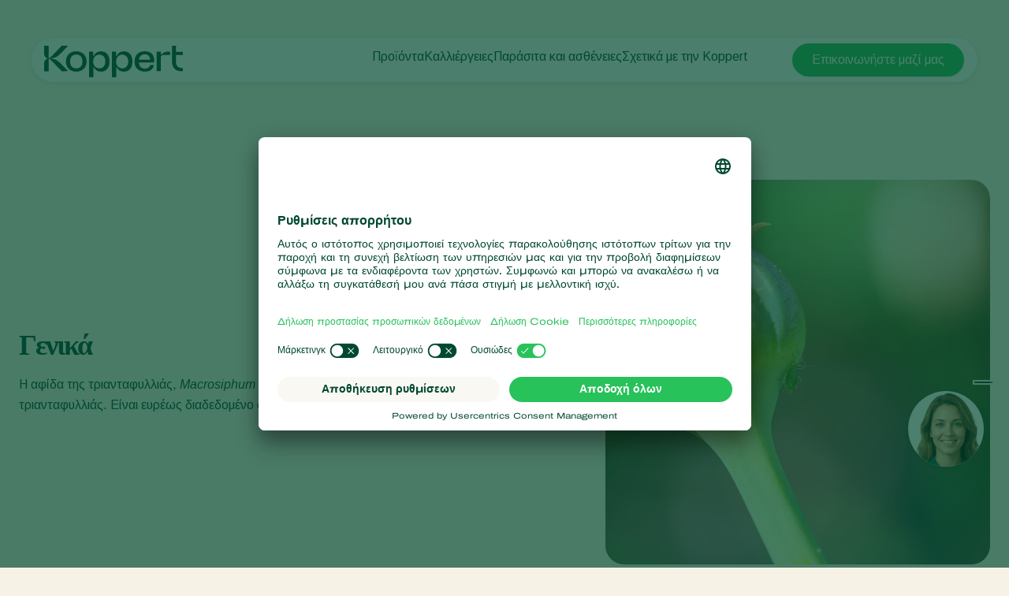

--- FILE ---
content_type: text/html; charset=utf-8
request_url: https://www.koppert.gr/parasita-fyton/afides/afida-tis-triantafyllias/
body_size: 23145
content:
<!DOCTYPE html>
<html lang="el">
<head>

<meta charset="utf-8">
<!-- 
	Projectmanagement and realisation: www.beech.it - tel. +31 (0)77-3030300
	TYPO3 CMS - Solr - Laravel - Projects - Apps

	This website is powered by TYPO3 - inspiring people to share!
	TYPO3 is a free open source Content Management Framework initially created by Kasper Skaarhoj and licensed under GNU/GPL.
	TYPO3 is copyright 1998-2026 of Kasper Skaarhoj. Extensions are copyright of their respective owners.
	Information and contribution at https://typo3.org/
-->



<title>Αφίδα της τριανταφυλλιάς | Koppert Ελλάδα</title>
<meta http-equiv="x-ua-compatible" content="IE=edge" />
<meta name="generator" content="TYPO3 CMS" />
<meta name="description" content="Η αφίδα της τριανταφυλλιάς (Macrosiphum rosae) είναι ένα παράσιτο που πλήττει σοβαρά τις τριανταφυλλιές. Μάθετε περισσότερα για τον βιολογικό κύκλο, τα συμπτώματα προσβολής και τη βιολογική καταπολέμηση της αφίδας της τριανταφυλλιάς." />
<meta name="viewport" content="width=device-width, initial-scale=1.0, minimum-scale=1.0, user-scalable=yes" />
<meta name="robots" content="all" />
<meta property="og:title" content="Αφίδα της τριανταφυλλιάς | Koppert Ελλάδα" />
<meta property="og:description" content="Η αφίδα της τριανταφυλλιάς (Macrosiphum rosae) είναι ένα παράσιτο που πλήττει σοβαρά τις τριανταφυλλιές. Μάθετε περισσότερα για τον βιολογικό κύκλο, τα συμπτώματα προσβολής και τη βιολογική καταπολέμηση της αφίδας της τριανταφυλλιάς." />
<meta property="og:type" content="website" />
<meta property="og:image" content="https://www.koppert.gr/typo3conf/ext/site_template/Resources/Public/Img/KoppertLogoShare_new.jpg" />
<meta property="og:url" content="https://www.koppert.gr/parasita-fyton/afides/afida-tis-triantafyllias/" />
<meta name="twitter:title" content="Αφίδα της τριανταφυλλιάς | Koppert Ελλάδα" />
<meta name="twitter:card" content="summary_large_image" />
<meta name="twitter:description" content="Η αφίδα της τριανταφυλλιάς (Macrosiphum rosae) είναι ένα παράσιτο που πλήττει σοβαρά τις τριανταφυλλιές. Μάθετε περισσότερα για τον βιολογικό κύκλο, τα συμπτώματα προσβολής και τη βιολογική καταπολέμηση της αφίδας της τριανταφυλλιάς." />
<meta name="twitter:image" content="https://www.koppert.gr/typo3conf/ext/site_template/Resources/Public/Img/KoppertLogoShare_new.jpg" />
<meta name="apple-mobile-web-app-capable" content="yes" />
<meta name="apple-mobile-web-app-status-bar-style" content="black" />
<meta name="theme-color" content="#004832" />
<meta name="msapplication-tilecolor" content="#004832" />
<meta name="thumbnail" content="https://www.koppert.gr/typo3conf/ext/site_template/Resources/Public/Img/KoppertLogoShare_new.jpg" />


<style type="text/css" media="all">
/*<![CDATA[*/
<!-- 
@font-face {
    font-family: 'icon';
    src:  url('/typo3conf/ext/site_template/Resources/Public/Css/Icon/icon.eot?ydaszc');
    src:  url('/typo3conf/ext/site_template/Resources/Public/Css/Icon/icon.eot?ydaszc#iefix') format('embedded-opentype'),
    url('/typo3conf/ext/site_template/Resources/Public/Css/Icon/icon.ttf?ydaszc') format('truetype'),
    url('/typo3conf/ext/site_template/Resources/Public/Css/Icon/icon.woff?ydaszc') format('woff'),
    url('/typo3conf/ext/site_template/Resources/Public/Css/Icon/icon.svg?ydaszc#koppert') format('svg');
    font-weight: normal;
    font-style: normal;
    font-display: block;
}

@font-face {
    font-family: 'brand';
    src:  url('/typo3conf/ext/site_template/Resources/Public/Css/Brand/brand.eot?ydaszc');
    src:  url('/typo3conf/ext/site_template/Resources/Public/Css/Brand/brand.eot?ydaszc#iefix') format('embedded-opentype'),
    url('/typo3conf/ext/site_template/Resources/Public/Css/Brand/brand.ttf?ydaszc') format('truetype'),
    url('/typo3conf/ext/site_template/Resources/Public/Css/Brand/brand.woff?ydaszc') format('woff'),
    url('/typo3conf/ext/site_template/Resources/Public/Css/Brand/brand.svg?ydaszc#brand') format('svg');
    font-weight: normal;
    font-style: normal;
    font-display: block;
}
-->
/*]]>*/
</style>

<link rel="stylesheet" type="text/css" href="/typo3temp/assets/compressed/ux25-1b3fd568314a852050b3c6387adbc52b.css?1768485677" media="all">






<link rel="preconnect" href="https://www.google.com">
    <link rel="preconnect" href="https://www.googletagmanager.com">
    <link rel="preconnect" href="https://connect.facebook.net">
    <link rel="preconnect" href="https://api.leadinfo.com">
    <link rel="preconnect" href="https://googleads.g.doubleclick.net">
    <link rel="preconnect" href="https://app.usercentrics.eu">
    <link rel="preconnect" href="https://snap.licdn.com"><script type="application/ld+json">    {
        "@context": "https://schema.org",
        "@type": "WebSite",
        "name": "Koppert Ελλάδα",
        "url": "Koppert.gr"
    }</script><link rel="search" title="Koppert" type="application/opensearchdescription+xml" href="https://www.koppert.gr/open-search.xml" /><meta name="facebook-domain-verification" content="p4x93q9oa42s3n7mw801pz8fpk2f71" />    <link rel="shortcut icon" type="image/x-icon" href="/typo3conf/ext/site_template/Resources/Public/Img/Icons/fav/favicon.ico" />
    <link rel="icon" type="image/png" href="/typo3conf/ext/site_template/Resources/Public/Img/Icons/fav/favicon-32x32.png" sizes="32x32" />
    <link rel="icon" type="image/png" href="/typo3conf/ext/site_template/Resources/Public/Img/Icons/fav/favicon-16x16.png" sizes="16x16" />
    <link rel="apple-touch-icon" sizes="180x180" href="/typo3conf/ext/site_template/Resources/Public/Img/Icons/fav/apple-touch-icon.png">
    <link rel="icon" type="image/png" sizes="192x192" href="/typo3conf/ext/site_template/Resources/Public/Img/Icons/fav/android-chrome-192x192.png">
    <link rel="icon" type="image/png" sizes="512x512" href="/typo3conf/ext/site_template/Resources/Public/Img/Icons/fav/android-chrome-512x512.png">
    <link rel="icon" type="image/png" href="/typo3conf/ext/site_template/Resources/Public/Img/Icons/fav/favicon-32x32.png" sizes="32x32" media="(prefers-color-scheme: dark)">
    <link rel="icon" type="image/png" href="/typo3conf/ext/site_template/Resources/Public/Img/Icons/fav/favicon-32x32--light-mode.png" sizes="32x32" media="(prefers-color-scheme: light)">
    <link rel="icon" type="image/svg+xml" href="/typo3conf/ext/site_template/Resources/Public/Img/Icons/fav/favicon.svg"><script id="usercentrics-cmp" src="https://app.usercentrics.eu/browser-ui/latest/loader.js" data-settings-id="myrTHeIvcQihSO" async></script><script>dataLayer = [];(function(w,d,s,l,i){w[l]=w[l]||[];w[l].push({'gtm.start':
       new Date().getTime(),event:'gtm.js'});var f=d.getElementsByTagName(s)[0],
       j=d.createElement(s),dl=l!='dataLayer'?'&l='+l:'';j.async=true;j.src=
       'https://www.googletagmanager.com/gtm.js?id='+i+dl;f.parentNode.insertBefore(j,f);
    })(window,document,'script','dataLayer','GTM-5PW4N5Z7');</script><script>
!function(f,b,e,v,n,t,s)
{if(f.fbq)return;n=f.fbq=function(){n.callMethod?
n.callMethod.apply(n,arguments):n.queue.push(arguments)};
if(!f._fbq)f._fbq=n;n.push=n;n.loaded=!0;n.version='2.0';
n.queue=[];t=b.createElement(e);t.async=!0;
t.src=v;s=b.getElementsByTagName(e)[0];
s.parentNode.insertBefore(t,s)}(window, document,'script',
'https://connect.facebook.net/en_US/fbevents.js');
fbq('init', '2816369721935060');
fbq('track', 'PageView');
</script>
<noscript><img height="1" width="1" style="display:none"
src="https://www.facebook.com/tr?id=2816369721935060&ev=PageView&noscript=1"
/></noscript>
<link rel="canonical" href="https://www.koppert.gr/parasita-fyton/afides/afida-tis-triantafyllias/"/>

<link rel="alternate" hreflang="en-gb" href="https://www.koppert.co.uk/plant-pests/aphids/rose-aphid/"/>
<link rel="alternate" hreflang="tr" href="https://www.koppert.com.tr/bitki-zararlilari/yaprak-bitleri/guel-yaprak-biti/"/>
<link rel="alternate" hreflang="es-es" href="https://www.koppert.es/plagas-en-plantas/pulgones/pulgon-del-rosal/"/>
<link rel="alternate" hreflang="ru" href="https://www.koppert.ru/vrediteli-rastenii/tli/zelenaja-rozannaja-tlja/"/>
<link rel="alternate" hreflang="pl" href="https://www.koppert.pl/szkodniki/mszyce/mszyca-rozano-szczeciowa/"/>
<link rel="alternate" hreflang="nl-nl" href="https://www.koppert.nl/plagen/bladluis/gewone-rozenluis/"/>
<link rel="alternate" hreflang="it" href="https://www.koppert.it/parassiti-delle-piante/afidi/afide-della-rosa/"/>
<link rel="alternate" hreflang="en-in" href="https://www.koppert.in/plant-pests/aphids/rose-aphid/"/>
<link rel="alternate" hreflang="el" href="https://www.koppert.gr/parasita-fyton/afides/afida-tis-triantafyllias/"/>
<link rel="alternate" hreflang="en-ca" href="https://www.koppert.ca/plant-pests/aphids/rose-aphid/"/>
<link rel="alternate" hreflang="fr-ca" href="https://www.koppert.ca/fr/ravageurs-des-plantes/pucerons/puceron-du-rosier/"/>
<link rel="alternate" hreflang="nl-be" href="https://www.koppert.be/plagen/bladluis/gewone-rozenluis/"/>
<link rel="alternate" hreflang="x-default" href="https://www.koppert.com/plant-pests/aphids/rose-aphid/"/>
<!-- This site is optimized with the Yoast SEO for TYPO3 plugin - https://yoast.com/typo3-extensions-seo/ -->

<script type="application/ld+json" id="ext-schema-jsonld">{"@context":"https://schema.org/","@graph":[{"@type":"WebPage","breadcrumb":{"@type":"BreadcrumbList","itemListElement":[{"@type":"ListItem","item":{"@type":"WebPage","@id":"https://www.koppert.gr/prostasia-kalliergeion/"},"name":"Φυτοπροστασία","position":"1"},{"@type":"ListItem","item":{"@type":"WebPage","@id":"https://www.koppert.gr/parasita-fyton/"},"name":"Παράσιτα φυτών","position":"2"},{"@type":"ListItem","item":{"@type":"WebPage","@id":"https://www.koppert.gr/parasita-fyton/afides/"},"name":"Αφίδες","position":"3"},{"@type":"ListItem","item":{"@type":"WebPage","@id":"https://www.koppert.gr/parasita-fyton/afides/afida-tis-triantafyllias/"},"name":"Αφίδα της τριανταφυλλιάς","position":"4"}]}},{"@type":"Organization","address":{"@type":"PostalAddress","addressCountry":"NL","addressLocality":"Berkel en Rodenrijs","postalCode":"2651 BE","streetAddress":"Veilingweg 14"},"legalName":"Koppert B.V.","logo":"https://www.koppert.gr/typo3conf/ext/site_template/Resources/Public/Img/KoppertLogoShare_new.jpg","sameAs":["https://www.facebook.com/Koppert-Hellas-1776232045973429/","https://www.linkedin.com/company/koppert-global/","https://twitter.com/Koppert","https://www.youtube.com/user/koppertbiological?sub_confirmation=1","https://www.instagram.com/koppert_global/"],"url":"https://www.koppert.gr"}]}</script>
</head>
<body class="default-tabbed-content-ux25 pid-1434 pest">
<noscript><iframe src="https://www.googletagmanager.com/ns.html?id=GTM-5PW4N5Z7"
    height="0" width="0" style="display:none;visibility:hidden"></iframe></noscript><div id="koppertApp">



<a class="acc__skip-to-content" href="#main">
    Skip to content
</a>

<header-ux25 inline-template>
    <header class="header" data-js-header>
        
        
        
        
            
        
        <div class="header__mobile-backdrop">
            <div class="mobile-navigation__wrapper">
                <nav class="mobile-navigation__main">
                    <ul class="mobile-navigation__list" :class="{ 'mobile-navigation__list--hide-topics': mobileLangMenuIsActive }">
                        
                        <template v-if="mobileLangMenuIsActive">
                            
                                <li class="submenu__item">
                                    
                                            <a href="https://www.koppert.com/plant-pests/aphids/rose-aphid/" title="Koppert Global">Koppert Global</a>
                                        
                                </li>
                            
                                <li class="submenu__item">
                                    
                                            <a href="https://www.koppert.com.ar/" title="Argentina">Argentina</a>
                                        
                                </li>
                            
                                <li class="submenu__item">
                                    
                                            <a href="https://www.koppertbio.at/" title="Austria">Austria</a>
                                        
                                </li>
                            
                                <li class="submenu__item">
                                    
                                            <a href="https://www.koppert.be/plagen/bladluis/gewone-rozenluis/" title="Belgium">Belgium</a>
                                        
                                </li>
                            
                                <li class="submenu__item">
                                    
                                            <a href="https://www.koppert.com.br/" title="Brasil">Brasil</a>
                                        
                                </li>
                            
                                <li class="submenu__item">
                                    
                                            <a href="https://www.koppert.ca/plant-pests/aphids/rose-aphid/" title="Canada (English)">Canada (English)</a>
                                        
                                </li>
                            
                                <li class="submenu__item">
                                    
                                            <a href="https://www.koppert.ca/fr/ravageurs-des-plantes/pucerons/puceron-du-rosier/" title="Canada (French)">Canada (French)</a>
                                        
                                </li>
                            
                                <li class="submenu__item">
                                    
                                            <a href="https://www.koppert.cl/" title="Chile">Chile</a>
                                        
                                </li>
                            
                                <li class="submenu__item">
                                    
                                            <a href="https://www.koppert.ec/" title="Ecuador">Ecuador</a>
                                        
                                </li>
                            
                                <li class="submenu__item">
                                    
                                            <a href="https://www.koppert.fi/" title="Finland (Finnish)">Finland (Finnish)</a>
                                        
                                </li>
                            
                                <li class="submenu__item">
                                    
                                            <a href="https://www.koppert.fi/sv/" title="Finland (Swedish)">Finland (Swedish)</a>
                                        
                                </li>
                            
                                <li class="submenu__item">
                                    
                                            <a href="https://www.koppert.fr/" title="France">France</a>
                                        
                                </li>
                            
                                <li class="submenu__item">
                                    
                                            <a href="https://www.koppertbio.de/" title="Germany">Germany</a>
                                        
                                </li>
                            
                                <li class="submenu__item">
                                    
                                            <a href="https://www.koppert.gr/parasita-fyton/afides/afida-tis-triantafyllias/" title="Greece">Greece</a>
                                        
                                </li>
                            
                                <li class="submenu__item">
                                    
                                            <a href="https://www.koppert.hu/" title="Hungary">Hungary</a>
                                        
                                </li>
                            
                                <li class="submenu__item">
                                    
                                            <a href="https://www.koppert.in/plant-pests/aphids/rose-aphid/" title="India">India</a>
                                        
                                </li>
                            
                                <li class="submenu__item">
                                    
                                            <a href="https://www.koppert.it/parassiti-delle-piante/afidi/afide-della-rosa/" title="Italy">Italy</a>
                                        
                                </li>
                            
                                <li class="submenu__item">
                                    
                                            <a href="https://www.koppert.co.ke/" title="Kenya">Kenya</a>
                                        
                                </li>
                            
                                <li class="submenu__item">
                                    
                                            <a href="https://www.koppert.co.kr/" title="Korea">Korea</a>
                                        
                                </li>
                            
                                <li class="submenu__item">
                                    
                                            <a href="https://www.koppert.mx/" title="Mexico">Mexico</a>
                                        
                                </li>
                            
                                <li class="submenu__item">
                                    
                                            <a href="https://www.koppert.nl/plagen/bladluis/gewone-rozenluis/" title="Netherlands">Netherlands</a>
                                        
                                </li>
                            
                                <li class="submenu__item">
                                    
                                            <a href="https://www.koppert.com.py/" title="Paraguay">Paraguay</a>
                                        
                                </li>
                            
                                <li class="submenu__item">
                                    
                                            <a href="https://www.koppert.pe/" title="Peru">Peru</a>
                                        
                                </li>
                            
                                <li class="submenu__item">
                                    
                                            <a href="https://www.koppert.pl/szkodniki/mszyce/mszyca-rozano-szczeciowa/" title="Poland">Poland</a>
                                        
                                </li>
                            
                                <li class="submenu__item">
                                    
                                            <a href="https://www.koppert.pt/" title="Portugal">Portugal</a>
                                        
                                </li>
                            
                                <li class="submenu__item">
                                    
                                            <a href="https://www.koppert.ru/vrediteli-rastenii/tli/zelenaja-rozannaja-tlja/" title="Russia">Russia</a>
                                        
                                </li>
                            
                                <li class="submenu__item">
                                    
                                            <a href="https://www.koppert.co.za/" title="South Africa">South Africa</a>
                                        
                                </li>
                            
                                <li class="submenu__item">
                                    
                                            <a href="https://www.koppert.es/plagas-en-plantas/pulgones/pulgon-del-rosal/" title="Spain">Spain</a>
                                        
                                </li>
                            
                                <li class="submenu__item">
                                    
                                            <a href="https://www.koppert.se/" title="Sweden">Sweden</a>
                                        
                                </li>
                            
                                <li class="submenu__item">
                                    
                                            <a href="https://www.koppertbio.ch/" title="Switzerland">Switzerland</a>
                                        
                                </li>
                            
                                <li class="submenu__item">
                                    
                                            <a href="https://www.koppert.com.tr/bitki-zararlilari/yaprak-bitleri/guel-yaprak-biti/" title="Turkey">Turkey</a>
                                        
                                </li>
                            
                                <li class="submenu__item">
                                    
                                            <a href="https://www.koppertus.com/" title="USA">USA</a>
                                        
                                </li>
                            
                                <li class="submenu__item">
                                    
                                            <a href="https://www.koppert.co.uk/plant-pests/aphids/rose-aphid/" title="United Kingdom">United Kingdom</a>
                                        
                                </li>
                            
                        </template>
                        
                        
                        
                            
    <li class="mobile-navigation__item">
        <div class="mobile-navigation__top-wrapper">
            <div class="mobile-navigation__top">
                <div class="mobile-navigation__image-wrapper">
                    
                            <img class="mobile-navigation__image" src="/content/global/products/Spical-Plus/Neoseiulus_californicus_-_Spical-Plus_-_Sweet_Pepper_-_Koppert-1.jpg" alt="" />
                        
                </div>
                <button class="button--back">
                    <i class="fa-light fa-arrow-left"></i>
                </button>
                
                        <span class="mobile-navigation__title">Προϊόντα</span>
                    
                <i class="fa-light fa-chevron-right"></i>
            </div>
        </div>
        <div class="effect-grow">
            <div class="effect-grow__content">
                
                        
                                <a href="/proionta" class="mobile-submenu__link mobile-submenu__link--bold">Προϊόντα</a>
                            
                    
                <div class="mobile-navigation__submenu">
                    <div class="mobile-submenu__list-wrapper">
                        <ul class="mobile-submenu__list">
                            
                                <li class="mobile-submenu__item">
                                    
                                            
                                                    <a href="/proionta/elegchos-parasiton" class="mobile-submenu__link">Έλεγχος παρασίτων</a>
                                                
                                        
                                </li>
                            
                                <li class="mobile-submenu__item">
                                    
                                            
                                                    <a href="/proionta/elegchos-astheneion" class="mobile-submenu__link">Έλεγχος ασθενειών</a>
                                                
                                        
                                </li>
                            
                                <li class="mobile-submenu__item">
                                    
                                            
                                                    <a href="/proionta/epikoniasi" class="mobile-submenu__link">Επικονίαση</a>
                                                
                                        
                                </li>
                            
                                <li class="mobile-submenu__item">
                                    
                                            
                                                    <a href="/proionta/ygeia-ton-fyton" class="mobile-submenu__link">Υγεία των φυτών</a>
                                                
                                        
                                </li>
                            
                                <li class="mobile-submenu__item">
                                    
                                            
                                                    <a href="/proionta/efarmogis" class="mobile-submenu__link">Εφαρμογής</a>
                                                
                                        
                                </li>
                            
                                <li class="mobile-submenu__item">
                                    
                                            
                                                    <a href="/proionta/anichneysi-kai-parakoloythisi" class="mobile-submenu__link">Ανίχνευση και παρακολούθηση</a>
                                                
                                        
                                </li>
                            
                        </ul>
                    </div>
                </div>
            </div>
        </div>
    </li>

                        
                            
    <li class="mobile-navigation__item">
        <div class="mobile-navigation__top-wrapper">
            <div class="mobile-navigation__top">
                <div class="mobile-navigation__image-wrapper">
                    
                            <img class="mobile-navigation__image" src="/content/global/Crops/Rye/rye_1.jpg" alt="" />
                        
                </div>
                <button class="button--back">
                    <i class="fa-light fa-arrow-left"></i>
                </button>
                
                        <span class="mobile-navigation__title">Καλλιέργειες</span>
                    
                <i class="fa-light fa-chevron-right"></i>
            </div>
        </div>
        <div class="effect-grow">
            <div class="effect-grow__content">
                
                        
                                <a href="/kalliergeies" class="mobile-submenu__link mobile-submenu__link--bold">Καλλιέργειες</a>
                            
                    
                <div class="mobile-navigation__submenu">
                    <div class="mobile-submenu__list-wrapper">
                        <ul class="mobile-submenu__list">
                            
                                <li class="mobile-submenu__item">
                                    
                                            
                                                    <a href="/kalliergeies/thermokipiakes-kalliergeies" class="mobile-submenu__link">Θερμοκηπιακές Καλλιέργειες</a>
                                                
                                        
                                </li>
                            
                                <li class="mobile-submenu__item">
                                    
                                            
                                                    <a href="/kalliergeies/kallopistika-fyta" class="mobile-submenu__link">Καλλωπιστικά φυτά</a>
                                                
                                        
                                </li>
                            
                                <li class="mobile-submenu__item">
                                    
                                            
                                                    <a href="/kalliergeies/karpofora-dentra-kai-thamnoi" class="mobile-submenu__link">Καρποφόρα δέντρα και θάμνοι</a>
                                                
                                        
                                </li>
                            
                                <li class="mobile-submenu__item">
                                    
                                            
                                                    <a href="/kalliergeies/ypaithries-kalliergeies" class="mobile-submenu__link">Υπαίθριες Καλλιέργειες</a>
                                                
                                        
                                </li>
                            
                                <li class="mobile-submenu__item">
                                    
                                            
                                                    <a href="/kalliergeies/arotraies-kalliergeies" class="mobile-submenu__link">Αροτραίες καλλιέργειες</a>
                                                
                                        
                                </li>
                            
                        </ul>
                    </div>
                </div>
            </div>
        </div>
    </li>

                        
                            
    <li class="mobile-navigation__item">
        <div class="mobile-navigation__top-wrapper">
            <div class="mobile-navigation__top">
                <div class="mobile-navigation__image-wrapper">
                    
                            <img class="mobile-navigation__image" src="/content/global/Red_chicory_-_crop_-_Koppert-8.jpg" />
                        
                </div>
                <button class="button--back">
                    <i class="fa-light fa-arrow-left"></i>
                </button>
                
                        <span class="mobile-navigation__title">Παράσιτα και ασθένειες</span>
                    
                <i class="fa-light fa-chevron-right"></i>
            </div>
        </div>
        <div class="effect-grow">
            <div class="effect-grow__content">
                
                        
                                <span class="mobile-submenu__link mobile-submenu__link--bold">Παράσιτα και ασθένειες</span>
                            
                    
                <div class="mobile-navigation__submenu">
                    <div class="mobile-submenu__list-wrapper">
                        <ul class="mobile-submenu__list">
                            
                                <li class="mobile-submenu__item">
                                    
                                            
                                                    <a href="/parasita-fyton" class="mobile-submenu__link">Παράσιτα φυτών</a>
                                                
                                        
                                </li>
                            
                                <li class="mobile-submenu__item">
                                    
                                            
                                                    <a href="/astheneies-fyton" class="mobile-submenu__link">Ασθένειες φυτών</a>
                                                
                                        
                                </li>
                            
                        </ul>
                    </div>
                </div>
            </div>
        </div>
    </li>

                        
                            
    <li class="mobile-navigation__item">
        <div class="mobile-navigation__top-wrapper">
            <div class="mobile-navigation__top">
                <div class="mobile-navigation__image-wrapper">
                    
                            <img class="mobile-navigation__image" src="/content/global/General/Corporate_images/VivoGro_Canada_Koppert_Biological_Systems__6_.jpg" alt="" />
                        
                </div>
                <button class="button--back">
                    <i class="fa-light fa-arrow-left"></i>
                </button>
                
                        <span class="mobile-navigation__title">Σχετικά με την Koppert</span>
                    
                <i class="fa-light fa-chevron-right"></i>
            </div>
        </div>
        <div class="effect-grow">
            <div class="effect-grow__content">
                
                        
                                <a href="/schetika-me-tin-koppert" class="mobile-submenu__link mobile-submenu__link--bold">Σχετικά με την Koppert</a>
                            
                    
                <div class="mobile-navigation__submenu">
                    <div class="mobile-submenu__list-wrapper">
                        <ul class="mobile-submenu__list">
                            
                                <li class="mobile-submenu__item">
                                    
                                            
                                                    <a href="/schetika-me-tin-koppert" class="mobile-submenu__link">Σχετικά με την Koppert</a>
                                                
                                        
                                </li>
                            
                                <li class="mobile-submenu__item">
                                    
                                            
                                                    <a href="/nea-plirofories" class="mobile-submenu__link">Νέα &amp; Πληροφορίες</a>
                                                
                                        
                                </li>
                            
                                <li class="mobile-submenu__item">
                                    
                                            
                                                    <a href="/schetika-me-tin-koppert/doyleyontas-gia-tin-koppert" class="mobile-submenu__link">Δουλεύοντας για την Koppert</a>
                                                
                                        
                                </li>
                            
                                <li class="mobile-submenu__item">
                                    
                                            
                                                    <a href="/epikoinonia" class="mobile-submenu__link">Επικοινωνία</a>
                                                
                                        
                                </li>
                            
                        </ul>
                    </div>
                </div>
            </div>
        </div>
    </li>

                        
                    </ul>
                </nav>
                <div class="mobile-navigation__footer">
                    <nav class="navigation__user">
                        
                            <a class="button button--bright button--paddingfix" href="https://www.koppert.gr/koppert-one/" aria-label="Koppert One">
                                <i class="fa-kit fa-koppert-k"></i> Koppert One
                            </a>
                        
                        <a class="button button--bright button--paddingfix" href="https://www.koppert.gr/epikoinonia/">
                            Επικοινωνία
                        </a>
                        <button class="navigation__icon" @click="toggleMobileLanguageMenu">
                            <i class="fa-thin fa-globe"></i>
                        </button>
                    </nav>
                    <button @click="openSearchOverlay()" class="mobile-navigation__search" title="Search" aria-label="Open search overlay">
                        Αναζήτηση
                        <i class="fa-thin fa-magnifying-glass"></i>
                    </button>
                </div>
            </div>
        </div>

        <div class="container">
            <div class="header__inner">
                <div class="header__branding">
                    <a class="header__branding-link" href="/">
                        
                        <div class="header__branding-name header__branding-name--subpage">
                            <svg width="176" height="40" viewBox="0 0 176 40" fill="none" xmlns="http://www.w3.org/2000/svg">
    <g clip-path="url(#clip0_2440_18216)">
        <path d="M72.0705 7.11523C67.8311 7.11523 64.6515 9.17998 62.8346 12.9066C62.6832 13.2088 62.229 13.108 62.229 12.8059L62.128 7.56847H56.9297V40.0001H62.4309V27.7627C62.4309 27.4606 62.8851 27.3598 63.0365 27.6116C64.8534 30.9857 67.9825 32.8994 72.0705 32.8994C78.6821 32.8994 82.9215 28.1152 82.9215 20.0073C82.9215 11.849 78.6821 7.11523 72.0705 7.11523ZM70.0518 28.7196C66.8217 28.7196 62.2795 26.3527 62.2795 20.662V19.5541C62.2795 13.5613 66.8217 11.2951 70.0518 11.2951C74.5436 11.2951 77.6222 14.5685 77.6222 20.0577C77.5717 25.5469 74.5436 28.7196 70.0518 28.7196Z" fill="currentColor"/>
        <path d="M175.934 28.266V32.3452C175.934 32.3452 175.884 32.3452 173.815 32.3452C165.79 32.3452 162.156 26.9063 162.156 19.4027V-0.0361328H167.203V7.66891H175.934V11.7984H167.203V19.9567C167.203 24.5898 168.768 28.266 175.379 28.266C175.733 28.266 175.934 28.266 175.934 28.266Z" fill="currentColor"/>
        <path d="M159.684 7.36694V11.7482H151.761C149.843 11.7482 148.026 12.4533 148.026 14.6691V32.3454H142.727V7.61874H148.026V10.8921C148.026 11.0432 148.127 11.1943 148.278 11.2446C148.531 11.295 148.682 11.1439 148.732 11.0936C151.155 8.87773 153.325 7.4173 157.918 7.4173H159.684V7.36694Z" fill="currentColor"/>
        <path d="M139.344 21.3165C140.454 12.6043 136.921 7.0647 127.484 7.0647C119.711 7.0647 114.715 11.6978 114.715 20.0072C114.715 27.9136 119.409 32.8489 127.938 32.8489C133.54 32.8489 138.436 30.4316 139.193 24.4388H134.6C133.843 27.5108 131.42 28.9712 127.786 28.9712C123.093 28.9712 120.62 26.3021 120.266 21.2661H130.613H139.344V21.3165ZM127.686 10.892C132.379 10.892 134.297 13.7625 134.549 17.8417H120.317C120.317 17.7913 120.418 10.892 127.686 10.892Z" fill="currentColor"/>
        <path d="M101.141 7.11523C96.9014 7.11523 93.7218 9.17998 91.9049 12.9066C91.7535 13.2088 91.2993 13.108 91.2993 12.8059L91.1984 7.56847H86V40.0001H91.5012V27.7627C91.5012 27.4606 91.9554 27.3598 92.1068 27.6116C93.9237 30.9857 97.0528 32.8994 101.141 32.8994C107.752 32.8994 111.992 28.1152 111.992 20.0073C111.992 11.849 107.752 7.11523 101.141 7.11523ZM99.1221 28.7196C95.892 28.7196 91.3498 26.3527 91.3498 20.662V19.5541C91.3498 13.5613 95.892 11.2951 99.1221 11.2951C103.614 11.2951 106.693 14.5685 106.693 20.0577C106.642 25.5469 103.614 28.7196 99.1221 28.7196Z" fill="currentColor"/>
        <path d="M40.778 7.0647C32.9552 7.0647 27.6055 12.2014 27.6055 20.0072C27.6055 27.7122 32.9552 32.8489 40.778 32.8489C48.4999 32.8489 53.8496 27.7122 53.8496 20.0072C53.8496 12.2518 48.4999 7.0647 40.778 7.0647ZM40.778 28.7697C35.832 28.7697 32.8543 25.3453 32.8543 20.0072C32.8543 14.5179 35.8825 11.1942 40.778 11.1942C45.6736 11.1942 48.6008 14.669 48.6008 20.0072C48.6008 25.3956 45.6736 28.7697 40.778 28.7697Z" fill="currentColor"/>
        <path d="M30.3814 32.3452L22.3568 32.3955L8.98233 18.5466C7.82153 17.3883 6.61026 16.784 6.15604 16.6329C5.95416 16.5322 5.75228 16.6833 5.75228 16.8847V32.3955H-0.203125V23.6329C-0.203125 18.043 3.38021 16.3308 4.94477 16.1797C3.38021 16.0286 -0.203125 14.3164 -0.203125 8.72646V-0.0361328H5.80275V15.4747C5.80275 15.6761 6.00463 15.8272 6.20651 15.7265C6.66073 15.525 7.82153 14.9711 9.0328 13.8128L22.3568 -0.0361328H30.3814V0.0142269C30.2805 0.114946 20.5903 10.8416 16.7042 13.4603C13.4741 15.6257 8.62904 16.079 7.11496 16.1797C8.62904 16.2804 13.4741 16.7337 16.7042 18.8991C20.5903 21.5178 30.23 32.2445 30.3814 32.3452Z" fill="currentColor"/>
    </g>
    <defs>
        <clipPath id="clip0_2440_18216">
            <rect width="175.937" height="39.9856" fill="white" transform="translate(0 0.0144043)"/>
        </clipPath>
    </defs>
</svg>

                        </div>
                    </a>
                </div>
                <div class="effect-glass effect-glass--white effect-glass--grow icons-2">
                    <div class="header__menu-mobile">
                        <div class="header__user-menu">
                            <button @click="openSearchOverlay()" class="user-menu__item" title="Search" aria-label="Open search overlay">
                                <i class="fa-thin fa-magnifying-glass"></i>
                            </button>
                            
                        </div>
                        <button class="hamburger__icon" data-js="hamburger">
                            <span></span>
                            <span></span>
                            <span></span>
                        </button>
                    </div>
                    <div class="header__menu-desktop">
                        <div class="navigation__wrapper">
                            <div class="navigation__submenu-background">
                                <div class="navigation__submenu-toplayer"></div>
                            </div>
                            <nav class="navigation__main">
                                <ul class="navigation__list">
                                    
                                        
     <li class="navigation__item">
         
                 
                         <a href="/proionta/" class="navigation__link">Προϊόντα</a>
                     
             
        <div class="navigation__submenu">
            <div class="submenu__list-wrapper">
                <ul class="submenu__list">
                    
                        <li class="submenu__item">
                        
                                
                                        <a href="/proionta/elegchos-parasiton/" class="submenu__link">Έλεγχος παρασίτων</a>
                                    
                            
                        </li>
                    
                        <li class="submenu__item">
                        
                                
                                        <a href="/proionta/elegchos-astheneion/" class="submenu__link">Έλεγχος ασθενειών</a>
                                    
                            
                        </li>
                    
                        <li class="submenu__item">
                        
                                
                                        <a href="/proionta/epikoniasi/" class="submenu__link">Επικονίαση</a>
                                    
                            
                        </li>
                    
                        <li class="submenu__item">
                        
                                
                                        <a href="/proionta/ygeia-ton-fyton/" class="submenu__link">Υγεία των φυτών</a>
                                    
                            
                        </li>
                    
                        <li class="submenu__item">
                        
                                
                                        <a href="/proionta/efarmogis/" class="submenu__link">Εφαρμογής</a>
                                    
                            
                        </li>
                    
                        <li class="submenu__item">
                        
                                
                                        <a href="/proionta/anichneysi-kai-parakoloythisi/" class="submenu__link">Ανίχνευση και παρακολούθηση</a>
                                    
                            
                        </li>
                    
                </ul>
            </div>
        </div>
    </li>


                                    
                                        
     <li class="navigation__item">
         
                 
                         <a href="/kalliergeies/" class="navigation__link">Καλλιέργειες</a>
                     
             
        <div class="navigation__submenu">
            <div class="submenu__list-wrapper">
                <ul class="submenu__list">
                    
                        <li class="submenu__item">
                        
                                
                                        <a href="/kalliergeies/thermokipiakes-kalliergeies/" class="submenu__link">Θερμοκηπιακές Καλλιέργειες</a>
                                    
                            
                        </li>
                    
                        <li class="submenu__item">
                        
                                
                                        <a href="/kalliergeies/kallopistika-fyta/" class="submenu__link">Καλλωπιστικά φυτά</a>
                                    
                            
                        </li>
                    
                        <li class="submenu__item">
                        
                                
                                        <a href="/kalliergeies/karpofora-dentra-kai-thamnoi/" class="submenu__link">Καρποφόρα δέντρα και θάμνοι</a>
                                    
                            
                        </li>
                    
                        <li class="submenu__item">
                        
                                
                                        <a href="/kalliergeies/ypaithries-kalliergeies/" class="submenu__link">Υπαίθριες Καλλιέργειες</a>
                                    
                            
                        </li>
                    
                        <li class="submenu__item">
                        
                                
                                        <a href="/kalliergeies/arotraies-kalliergeies/" class="submenu__link">Αροτραίες καλλιέργειες</a>
                                    
                            
                        </li>
                    
                </ul>
            </div>
        </div>
    </li>


                                    
                                        
     <li class="navigation__item">
         
                 
                         <span>Παράσιτα και ασθένειες</span>
                     
             
        <div class="navigation__submenu">
            <div class="submenu__list-wrapper">
                <ul class="submenu__list">
                    
                        <li class="submenu__item">
                        
                                
                                        <a href="/parasita-fyton/" class="submenu__link">Παράσιτα φυτών</a>
                                    
                            
                        </li>
                    
                        <li class="submenu__item">
                        
                                
                                        <a href="/astheneies-fyton/" class="submenu__link">Ασθένειες φυτών</a>
                                    
                            
                        </li>
                    
                </ul>
            </div>
        </div>
    </li>


                                    
                                        
     <li class="navigation__item">
         
                 
                         <a href="/schetika-me-tin-koppert/" class="navigation__link">Σχετικά με την Koppert</a>
                     
             
        <div class="navigation__submenu">
            <div class="submenu__list-wrapper">
                <ul class="submenu__list">
                    
                        <li class="submenu__item">
                        
                                
                                        <a href="/schetika-me-tin-koppert/" class="submenu__link">Σχετικά με την Koppert</a>
                                    
                            
                        </li>
                    
                        <li class="submenu__item">
                        
                                
                                        <a href="/nea-plirofories/" class="submenu__link">Νέα &amp; Πληροφορίες</a>
                                    
                            
                        </li>
                    
                        <li class="submenu__item">
                        
                                
                                        <a href="/schetika-me-tin-koppert/doyleyontas-gia-tin-koppert/" class="submenu__link">Δουλεύοντας για την Koppert</a>
                                    
                            
                        </li>
                    
                        <li class="submenu__item">
                        
                                
                                        <a href="/epikoinonia/" class="submenu__link">Επικοινωνία</a>
                                    
                            
                        </li>
                    
                </ul>
            </div>
        </div>
    </li>


                                    
                                </ul>
                            </nav>
                            <nav class="navigation__user">
                                <ul class="navigation__list">
                                    <li class="navigation__item">
                                        <button @click="openSearchOverlay()" class="navigation__button navigation__button--search" title="Search" aria-label="Open search overlay">
                                            <i class="fa-thin fa-magnifying-glass"></i>
                                        </button>
                                    </li>
                                    
                                </ul>
                            </nav>
                        </div>
                        <div class="navigation__end">
                            <div class="navigation__item">
                                <i class="fa-thin fa-globe"></i>
                                <div class="navigation__submenu">
                                    <div class="submenu__list-wrapper submenu__list-wrapper--languages">
                                        <div class="list-wrapper">
                                            <ul class="submenu__list">
                                                
                                                    <li class="submenu__item">
                                                        
                                                                <a href="https://www.koppert.com/plant-pests/aphids/rose-aphid/" title="Koppert Global">Koppert Global</a>
                                                            
                                                    </li>
                                                
                                                    <li class="submenu__item">
                                                        
                                                                <a href="https://www.koppert.com.ar/" title="Argentina">Argentina</a>
                                                            
                                                    </li>
                                                
                                                    <li class="submenu__item">
                                                        
                                                                <a href="https://www.koppertbio.at/" title="Austria">Austria</a>
                                                            
                                                    </li>
                                                
                                                    <li class="submenu__item">
                                                        
                                                                <a href="https://www.koppert.be/plagen/bladluis/gewone-rozenluis/" title="Belgium">Belgium</a>
                                                            
                                                    </li>
                                                
                                                    <li class="submenu__item">
                                                        
                                                                <a href="https://www.koppert.com.br/" title="Brasil">Brasil</a>
                                                            
                                                    </li>
                                                
                                                    <li class="submenu__item">
                                                        
                                                                <a href="https://www.koppert.ca/plant-pests/aphids/rose-aphid/" title="Canada (English)">Canada (English)</a>
                                                            
                                                    </li>
                                                
                                                    <li class="submenu__item">
                                                        
                                                                <a href="https://www.koppert.ca/fr/ravageurs-des-plantes/pucerons/puceron-du-rosier/" title="Canada (French)">Canada (French)</a>
                                                            
                                                    </li>
                                                
                                                    <li class="submenu__item">
                                                        
                                                                <a href="https://www.koppert.cl/" title="Chile">Chile</a>
                                                            
                                                    </li>
                                                
                                                    <li class="submenu__item">
                                                        
                                                                <a href="https://www.koppert.ec/" title="Ecuador">Ecuador</a>
                                                            
                                                    </li>
                                                
                                                    <li class="submenu__item">
                                                        
                                                                <a href="https://www.koppert.fi/" title="Finland (Finnish)">Finland (Finnish)</a>
                                                            
                                                    </li>
                                                
                                                    <li class="submenu__item">
                                                        
                                                                <a href="https://www.koppert.fi/sv/" title="Finland (Swedish)">Finland (Swedish)</a>
                                                            
                                                    </li>
                                                
                                                    <li class="submenu__item">
                                                        
                                                                <a href="https://www.koppert.fr/" title="France">France</a>
                                                            
                                                    </li>
                                                
                                                    <li class="submenu__item">
                                                        
                                                                <a href="https://www.koppertbio.de/" title="Germany">Germany</a>
                                                            
                                                    </li>
                                                
                                                    <li class="submenu__item">
                                                        
                                                                <a href="https://www.koppert.gr/parasita-fyton/afides/afida-tis-triantafyllias/" title="Greece">Greece</a>
                                                            
                                                    </li>
                                                
                                                    <li class="submenu__item">
                                                        
                                                                <a href="https://www.koppert.hu/" title="Hungary">Hungary</a>
                                                            
                                                    </li>
                                                
                                                    <li class="submenu__item">
                                                        
                                                                <a href="https://www.koppert.in/plant-pests/aphids/rose-aphid/" title="India">India</a>
                                                            
                                                    </li>
                                                
                                                    <li class="submenu__item">
                                                        
                                                                <a href="https://www.koppert.it/parassiti-delle-piante/afidi/afide-della-rosa/" title="Italy">Italy</a>
                                                            
                                                    </li>
                                                
                                                    <li class="submenu__item">
                                                        
                                                                <a href="https://www.koppert.co.ke/" title="Kenya">Kenya</a>
                                                            
                                                    </li>
                                                
                                                    <li class="submenu__item">
                                                        
                                                                <a href="https://www.koppert.co.kr/" title="Korea">Korea</a>
                                                            
                                                    </li>
                                                
                                                    <li class="submenu__item">
                                                        
                                                                <a href="https://www.koppert.mx/" title="Mexico">Mexico</a>
                                                            
                                                    </li>
                                                
                                                    <li class="submenu__item">
                                                        
                                                                <a href="https://www.koppert.nl/plagen/bladluis/gewone-rozenluis/" title="Netherlands">Netherlands</a>
                                                            
                                                    </li>
                                                
                                                    <li class="submenu__item">
                                                        
                                                                <a href="https://www.koppert.com.py/" title="Paraguay">Paraguay</a>
                                                            
                                                    </li>
                                                
                                                    <li class="submenu__item">
                                                        
                                                                <a href="https://www.koppert.pe/" title="Peru">Peru</a>
                                                            
                                                    </li>
                                                
                                                    <li class="submenu__item">
                                                        
                                                                <a href="https://www.koppert.pl/szkodniki/mszyce/mszyca-rozano-szczeciowa/" title="Poland">Poland</a>
                                                            
                                                    </li>
                                                
                                                    <li class="submenu__item">
                                                        
                                                                <a href="https://www.koppert.pt/" title="Portugal">Portugal</a>
                                                            
                                                    </li>
                                                
                                                    <li class="submenu__item">
                                                        
                                                                <a href="https://www.koppert.ru/vrediteli-rastenii/tli/zelenaja-rozannaja-tlja/" title="Russia">Russia</a>
                                                            
                                                    </li>
                                                
                                                    <li class="submenu__item">
                                                        
                                                                <a href="https://www.koppert.co.za/" title="South Africa">South Africa</a>
                                                            
                                                    </li>
                                                
                                                    <li class="submenu__item">
                                                        
                                                                <a href="https://www.koppert.es/plagas-en-plantas/pulgones/pulgon-del-rosal/" title="Spain">Spain</a>
                                                            
                                                    </li>
                                                
                                                    <li class="submenu__item">
                                                        
                                                                <a href="https://www.koppert.se/" title="Sweden">Sweden</a>
                                                            
                                                    </li>
                                                
                                                    <li class="submenu__item">
                                                        
                                                                <a href="https://www.koppertbio.ch/" title="Switzerland">Switzerland</a>
                                                            
                                                    </li>
                                                
                                                    <li class="submenu__item">
                                                        
                                                                <a href="https://www.koppert.com.tr/bitki-zararlilari/yaprak-bitleri/guel-yaprak-biti/" title="Turkey">Turkey</a>
                                                            
                                                    </li>
                                                
                                                    <li class="submenu__item">
                                                        
                                                                <a href="https://www.koppertus.com/" title="USA">USA</a>
                                                            
                                                    </li>
                                                
                                                    <li class="submenu__item">
                                                        
                                                                <a href="https://www.koppert.co.uk/plant-pests/aphids/rose-aphid/" title="United Kingdom">United Kingdom</a>
                                                            
                                                    </li>
                                                
                                            </ul>
                                        </div>
                                    </div>
                                </div>
                            </div>
                            <a href="https://www.koppert.gr/epikoinonia/" data-gtm="click_contact" class="button button--bright">Επικοινωνήστε μαζί μας</a>
                        </div>
                    </div>
                </div>
            </div>
        </div>
    </header>
</header-ux25>





<search-overlay inline-template>
    <div :class="['modal', {'modal--active' :showSearchOverlay}]" v-cloak>
        <div class="container container--max">
            <div class="header__branding">
                <div class="header__branding-link">
                    <div class="header__branding-logo">
                        <i class="fa-kit fa-koppert-k"></i>
                    </div>
                    <div class="header__branding-name">
                        <svg width="176" height="40" viewBox="0 0 176 40" fill="none" xmlns="http://www.w3.org/2000/svg">
    <g clip-path="url(#clip0_2440_18216)">
        <path d="M72.0705 7.11523C67.8311 7.11523 64.6515 9.17998 62.8346 12.9066C62.6832 13.2088 62.229 13.108 62.229 12.8059L62.128 7.56847H56.9297V40.0001H62.4309V27.7627C62.4309 27.4606 62.8851 27.3598 63.0365 27.6116C64.8534 30.9857 67.9825 32.8994 72.0705 32.8994C78.6821 32.8994 82.9215 28.1152 82.9215 20.0073C82.9215 11.849 78.6821 7.11523 72.0705 7.11523ZM70.0518 28.7196C66.8217 28.7196 62.2795 26.3527 62.2795 20.662V19.5541C62.2795 13.5613 66.8217 11.2951 70.0518 11.2951C74.5436 11.2951 77.6222 14.5685 77.6222 20.0577C77.5717 25.5469 74.5436 28.7196 70.0518 28.7196Z" fill="currentColor"/>
        <path d="M175.934 28.266V32.3452C175.934 32.3452 175.884 32.3452 173.815 32.3452C165.79 32.3452 162.156 26.9063 162.156 19.4027V-0.0361328H167.203V7.66891H175.934V11.7984H167.203V19.9567C167.203 24.5898 168.768 28.266 175.379 28.266C175.733 28.266 175.934 28.266 175.934 28.266Z" fill="currentColor"/>
        <path d="M159.684 7.36694V11.7482H151.761C149.843 11.7482 148.026 12.4533 148.026 14.6691V32.3454H142.727V7.61874H148.026V10.8921C148.026 11.0432 148.127 11.1943 148.278 11.2446C148.531 11.295 148.682 11.1439 148.732 11.0936C151.155 8.87773 153.325 7.4173 157.918 7.4173H159.684V7.36694Z" fill="currentColor"/>
        <path d="M139.344 21.3165C140.454 12.6043 136.921 7.0647 127.484 7.0647C119.711 7.0647 114.715 11.6978 114.715 20.0072C114.715 27.9136 119.409 32.8489 127.938 32.8489C133.54 32.8489 138.436 30.4316 139.193 24.4388H134.6C133.843 27.5108 131.42 28.9712 127.786 28.9712C123.093 28.9712 120.62 26.3021 120.266 21.2661H130.613H139.344V21.3165ZM127.686 10.892C132.379 10.892 134.297 13.7625 134.549 17.8417H120.317C120.317 17.7913 120.418 10.892 127.686 10.892Z" fill="currentColor"/>
        <path d="M101.141 7.11523C96.9014 7.11523 93.7218 9.17998 91.9049 12.9066C91.7535 13.2088 91.2993 13.108 91.2993 12.8059L91.1984 7.56847H86V40.0001H91.5012V27.7627C91.5012 27.4606 91.9554 27.3598 92.1068 27.6116C93.9237 30.9857 97.0528 32.8994 101.141 32.8994C107.752 32.8994 111.992 28.1152 111.992 20.0073C111.992 11.849 107.752 7.11523 101.141 7.11523ZM99.1221 28.7196C95.892 28.7196 91.3498 26.3527 91.3498 20.662V19.5541C91.3498 13.5613 95.892 11.2951 99.1221 11.2951C103.614 11.2951 106.693 14.5685 106.693 20.0577C106.642 25.5469 103.614 28.7196 99.1221 28.7196Z" fill="currentColor"/>
        <path d="M40.778 7.0647C32.9552 7.0647 27.6055 12.2014 27.6055 20.0072C27.6055 27.7122 32.9552 32.8489 40.778 32.8489C48.4999 32.8489 53.8496 27.7122 53.8496 20.0072C53.8496 12.2518 48.4999 7.0647 40.778 7.0647ZM40.778 28.7697C35.832 28.7697 32.8543 25.3453 32.8543 20.0072C32.8543 14.5179 35.8825 11.1942 40.778 11.1942C45.6736 11.1942 48.6008 14.669 48.6008 20.0072C48.6008 25.3956 45.6736 28.7697 40.778 28.7697Z" fill="currentColor"/>
        <path d="M30.3814 32.3452L22.3568 32.3955L8.98233 18.5466C7.82153 17.3883 6.61026 16.784 6.15604 16.6329C5.95416 16.5322 5.75228 16.6833 5.75228 16.8847V32.3955H-0.203125V23.6329C-0.203125 18.043 3.38021 16.3308 4.94477 16.1797C3.38021 16.0286 -0.203125 14.3164 -0.203125 8.72646V-0.0361328H5.80275V15.4747C5.80275 15.6761 6.00463 15.8272 6.20651 15.7265C6.66073 15.525 7.82153 14.9711 9.0328 13.8128L22.3568 -0.0361328H30.3814V0.0142269C30.2805 0.114946 20.5903 10.8416 16.7042 13.4603C13.4741 15.6257 8.62904 16.079 7.11496 16.1797C8.62904 16.2804 13.4741 16.7337 16.7042 18.8991C20.5903 21.5178 30.23 32.2445 30.3814 32.3452Z" fill="currentColor"/>
    </g>
    <defs>
        <clipPath id="clip0_2440_18216">
            <rect width="175.937" height="39.9856" fill="white" transform="translate(0 0.0144043)"/>
        </clipPath>
    </defs>
</svg>

                    </div>
                </div>
            </div>
            <button @click="closePopup" class="modal__close-button" title="Close search" aria-label="Close search overlay">
                <i class="fa-light fa-close"></i>
            </button>
            <div class="container">
                <div class="modal__search-wrapper">
                    

    <form action="/anazitisi/"
          data-suggest-header="Κορυφαία αποτελέσματα"
          data-suggest="/anazitisi/suggest.json"
          class="c-overlay__form-search autocomplete-active"
          method="get"
    >

        <div class="c-overlay__form-search-wrapper">
            <div class="input-wrapper input-wrapper--icon-left input-wrapper--rounded tx-solr-autocomplete">

                <input id="searchValueDesktop" ref="searchValue" type="text" name="q"
                       class="tx-solr-suggest tx-solr-suggest-focus"
                       v-model="searchString"
                       placeholder="Αναζητήστε παράσιτα και ασθένειες, την καλλιέργειά σας ή χρησιμοποιήστε οποιαδήποτε άλλη
					λέξη-κλειδί
				">
            </div>

            <button id="searchButton"
                    class="button button--bright"
                    title="Αναζήτηση">
                Αναζήτηση
            </button>
        </div>
    </form>



                </div>
            </div>
        </div>
    </div>
</search-overlay>






    




    




    


<hero-ux25 inline-template>
    <section class="hero">
        <div class="hero__inner hero__inner--none">
            
            <div class="container">
                <div class="hero__content">
                    
                        <div class="hero__breadcrumbs">
                            <ul class="hero__breadcrumbs-list">
                                
                                    <li class="hero__breadcrumbs-item">
                                        <a class="hero__breadcrumbs-link" href="/">
                                            Αρχική
                                        </a>
                                    </li>
                                
                                    <li class="hero__breadcrumbs-item">
                                        <a class="hero__breadcrumbs-link" href="/prostasia-kalliergeion/">
                                            Φυτοπροστασία
                                        </a>
                                    </li>
                                
                                    <li class="hero__breadcrumbs-item">
                                        <a class="hero__breadcrumbs-link" href="/parasita-fyton/">
                                            Παράσιτα φυτών
                                        </a>
                                    </li>
                                
                                    <li class="hero__breadcrumbs-item">
                                        <a class="hero__breadcrumbs-link" href="/parasita-fyton/afides/">
                                            Αφίδες
                                        </a>
                                    </li>
                                
                                    <li class="hero__breadcrumbs-item">
                                        <a class="hero__breadcrumbs-link" href="/parasita-fyton/afides/afida-tis-triantafyllias/">
                                            Αφίδα της τριανταφυλλιάς
                                        </a>
                                    </li>
                                
                            </ul>
                        </div>
                    
                    
                </div>
            </div>

            
        </div>
    </section>
</hero-ux25>





    <main id="main">
        
        

        
            

    




<section id="c10817" class="ce-textmedia" data-js-jump-target="">
    
    
            
    <div class="textmedia">
        <div class="container">
            <div class="textmedia__main 
    
            
            textmedia__main--media-right
        
">
                
                    <div class="textmedia__text">
                        
                            
                                    <h2 class="section-title">Γενικά</h2>
                                
                        

                        
                                <p>Η αφίδα της τριανταφυλλιάς, <em>Macrosiphum rosae</em>, είναι ένα σοβαρό και συχνά πολυπληθές παράσιτο της τριανταφυλλιάς. Είναι ευρέως διαδεδομένο στην Ευρώπη. </p>
                                
                            

                        

                        

                        







                    </div>
                
                
                    
                    <div class="textmedia__media">
                        
    
            <a data-fancybox="fancybox_10817"
                data-caption=""
                data-src="/content/_processed_/a/8/csm_rose_aphid_macrosiphum_rosae_1_koppert_f1e9be2e6e.jpg">
                <picture class="textmedia__image-wrapper">
                    
                    
                        
                    
                    
                        
                        <img class="textmedia__image" src="/content/_processed_/a/8/csm_rose_aphid_macrosiphum_rosae_1_koppert_1be3f9501d.jpg" alt="Rose aphid Macrosiphum rosae">
                    
                    
                </picture>
            </a>
        





                    </div>
                
            </div>
        </div>
    </div>

        
    
    


    


        
            


    
    
    
        
    
    
    
    
    
    
    

    
    
    
    
    
    
    

   <script type="application/ld+json">
        {
            "@context": "https://schema.org/",
            "@type": "ImageObject",
            "alternateName": "Rose aphid Macrosiphum rosae",
            "caption": "",
            "contentUrl": "https://www.koppert.gr/content/_processed_/a/8/csm_rose_aphid_macrosiphum_rosae_1_koppert_313b0cee23.jpg",
            "thumbnailUrl": "https://www.koppert.gr/content/_processed_/a/8/csm_rose_aphid_macrosiphum_rosae_1_koppert_806c709aa5.jpg",
            "copyrightNotice": "",
            "creditText": "Koppert",
            "description": "",
            "download_name": "",
            "keywords": "",
            "name": "Rose aphid Macrosiphum rosae 1 Koppert",
            "publisher": "",
            "representativeOfPage": "false",
            "source": "",
            "width": "5472",
            "height": "3648"
        }
    </script>



        
        
    




</section>








        <section id="c127768" data-js-jump-target="">
            <noscript>
                <ul>
                    
                        
                            <li><a href="https://www.koppert.gr/aphidalia/" title="Aphidalia">Aphidalia</a></li>
                        
                            <li><a href="https://www.koppert.gr/aphidend/" title="Aphidend">Aphidend</a></li>
                        
                            <li><a href="https://www.koppert.gr/aphilin/" title="Aphilin">Aphilin</a></li>
                        
                            <li><a href="https://www.koppert.gr/aphiscout/" title="Aphiscout">Aphiscout</a></li>
                        
                            <li><a href="https://www.koppert.gr/chrysopa/" title="Chrysopa">Chrysopa</a></li>
                        
                            <li><a href="https://www.koppert.gr/chrysopa-e/" title="Chrysopa-E">Chrysopa-E</a></li>
                        
                            <li><a href="https://www.koppert.gr/ervibank/" title="Ervibank">Ervibank</a></li>
                        
                            <li><a href="https://www.koppert.gr/ervipar/" title="Ervipar">Ervipar</a></li>
                        
                    
                </ul>
            </noscript>

            

            <products-overview inline-template :product-limit="5" :product-data="{&quot;pests&quot;:[{&quot;id&quot;:1179,&quot;title&quot;:&quot;Bugs&quot;,&quot;latinTitle&quot;:&quot;Hemiptera&quot;,&quot;image&quot;:&quot;https:\/\/www.koppert.gr\/content\/global\/Challenges\/Bugs\/Nezara_viridula\/southern_green_stink_bug_nezara_viridula_adult_koppert.png&quot;},{&quot;id&quot;:87,&quot;title&quot;:&quot;\u0391\u03bb\u03b5\u03c5\u03c1\u03ce\u03b4\u03b5\u03b9\u03c2&quot;,&quot;latinTitle&quot;:&quot;Hemiptera&quot;,&quot;image&quot;:&quot;https:\/\/www.koppert.gr\/content\/global\/General\/illustrations\/Greenhouse_whitefly_Trialeurodes_vaporariorum_Adult_Illustration.png&quot;},{&quot;id&quot;:84,&quot;title&quot;:&quot;\u0391\u03c6\u03af\u03b4\u03b5\u03c2&quot;,&quot;latinTitle&quot;:&quot;Hemiptera&quot;,&quot;image&quot;:&quot;https:\/\/www.koppert.gr\/content\/global\/General\/illustrations\/Green_peach_aphid_Myzus_persicae_Adult_Koppert.png&quot;},{&quot;id&quot;:1205,&quot;title&quot;:&quot;\u0393\u03c1\u03cd\u03bb\u03bf\u03b9&quot;,&quot;latinTitle&quot;:&quot;Orthoptera&quot;,&quot;image&quot;:&quot;https:\/\/www.koppert.gr\/content\/global\/General\/illustrations\/Cricket_website_image.png&quot;},{&quot;id&quot;:243,&quot;title&quot;:&quot;\u0394\u03af\u03c0\u03c4\u03b5\u03c1\u03b1&quot;,&quot;latinTitle&quot;:&quot;Diptera&quot;,&quot;image&quot;:&quot;https:\/\/www.koppert.gr\/content\/global\/General\/illustrations\/Sciarid_fly_Bradysia_paupera_Adult_Koppert.png&quot;},{&quot;id&quot;:92,&quot;title&quot;:&quot;\u0398\u03c1\u03af\u03c0\u03b5\u03c2&quot;,&quot;latinTitle&quot;:&quot;Thysanoptera&quot;,&quot;image&quot;:&quot;https:\/\/www.koppert.gr\/content\/global\/General\/illustrations\/Western_Flower_Thrips_Frankliniella_occidentalis_Adult_Koppert.png&quot;},{&quot;id&quot;:226,&quot;title&quot;:&quot;\u039a\u03ac\u03bc\u03c0\u03b9\u03b5\u03c2&quot;,&quot;latinTitle&quot;:&quot;Lepidoptera&quot;,&quot;image&quot;:&quot;https:\/\/www.koppert.gr\/content\/global\/General\/illustrations\/Golden_twin-spot_moth_Chrysodeixis_chalcites_Larva_Koppert.png&quot;},{&quot;id&quot;:94,&quot;title&quot;:&quot;\u03a3\u03ba\u03b1\u03b8\u03ac\u03c1\u03b9\u03b1&quot;,&quot;latinTitle&quot;:&quot;Coleoptera&quot;,&quot;image&quot;:&quot;https:\/\/www.koppert.gr\/content\/global\/General\/illustrations\/Vine_weevil_Otiorhynchus_sulcatus_Adult_Koppert.png&quot;},{&quot;id&quot;:90,&quot;title&quot;:&quot;\u03a4\u03b5\u03c4\u03c1\u03ac\u03bd\u03c5\u03c7\u03bf\u03b9 \u03ba\u03b1\u03b9 \u03ac\u03bb\u03bb\u03b1 \u03b1\u03ba\u03ac\u03c1\u03b5\u03b1&quot;,&quot;latinTitle&quot;:&quot;Trombidiformes&quot;,&quot;image&quot;:&quot;https:\/\/www.koppert.gr\/content\/global\/General\/illustrations\/Two-spotted_spider_mite_Tetranychus_urticae_Adult_Female_Koppert.png&quot;},{&quot;id&quot;:1210,&quot;title&quot;:&quot;\u03a4\u03b6\u03b9\u03c4\u03b6\u03b9\u03ba\u03ac\u03ba\u03b9\u03b1&quot;,&quot;latinTitle&quot;:&quot;Hemiptera&quot;,&quot;image&quot;:&quot;https:\/\/www.koppert.gr\/content\/global\/General\/illustrations\/Leafhopper_website_image.png&quot;},{&quot;id&quot;:246,&quot;title&quot;:&quot;\u03a6\u03c5\u03bb\u03bb\u03bf\u03c1\u03cd\u03ba\u03c4\u03b5\u03c2&quot;,&quot;latinTitle&quot;:&quot;Diptera&quot;,&quot;image&quot;:&quot;https:\/\/www.koppert.gr\/content\/global\/General\/illustrations\/Tomato_leaf_miner_Liriomyza_bryoniae_Adult_Koppert.png&quot;},{&quot;id&quot;:250,&quot;title&quot;:&quot;\u03a8\u03b5\u03c5\u03b4\u03cc\u03ba\u03bf\u03ba\u03ba\u03bf\u03b9 \u03ba\u03b1\u03b9 \u03ba\u03bf\u03ba\u03ba\u03bf\u03b5\u03b9\u03b4\u03ae&quot;,&quot;latinTitle&quot;:&quot;Hemiptera&quot;,&quot;image&quot;:&quot;https:\/\/www.koppert.gr\/content\/global\/General\/illustrations\/Citrus_mealybug_Planococcus_citri_Female_Adult_Koppert.png&quot;},{&quot;id&quot;:503,&quot;title&quot;:&quot;\u03a8\u03c5\u03bb\u03bb\u03af\u03b4\u03b5\u03c2&quot;,&quot;latinTitle&quot;:&quot;Hemiptera&quot;,&quot;image&quot;:&quot;https:\/\/www.koppert.gr\/content\/global\/General\/illustrations\/Psyllid_website_image.png&quot;}],&quot;diseasesCategory&quot;:[{&quot;id&quot;:4,&quot;title&quot;:&quot;seed-borne-diseases&quot;,&quot;translation&quot;:&quot;\u0391\u03c3\u03b8\u03ad\u03bd\u03b5\u03b9\u03b5\u03c2 \u03c0\u03bf\u03c5 \u03bc\u03b5\u03c4\u03b1\u03b4\u03af\u03b4\u03bf\u03bd\u03c4\u03b1\u03b9 \u03bc\u03b5 \u03c3\u03c0\u03cc\u03c1\u03bf\u03c5\u03c2&quot;},{&quot;id&quot;:2,&quot;title&quot;:&quot;stem-and-branch-diseases&quot;,&quot;translation&quot;:&quot;\u0391\u03c3\u03b8\u03ad\u03bd\u03b5\u03b9\u03b5\u03c2 \u03c3\u03c4\u03b5\u03bb\u03ad\u03c7\u03bf\u03c5\u03c2 \u03ba\u03b1\u03b9 \u03ba\u03bb\u03b1\u03b4\u03b9\u03ce\u03bd&quot;},{&quot;id&quot;:3,&quot;title&quot;:&quot;root-and-soil-diseases&quot;,&quot;translation&quot;:&quot;\u0391\u03c3\u03b8\u03ad\u03bd\u03b5\u03b9\u03b5\u03c2 \u03c4\u03c9\u03bd \u03c1\u03b9\u03b6\u03ce\u03bd \u03ba\u03b1\u03b9 \u03c4\u03bf\u03c5 \u03b5\u03b4\u03ac\u03c6\u03bf\u03c5\u03c2&quot;},{&quot;id&quot;:1,&quot;title&quot;:&quot;foliar-diseases&quot;,&quot;translation&quot;:&quot;\u0391\u03c3\u03b8\u03ad\u03bd\u03b5\u03b9\u03b5\u03c2 \u03c4\u03c9\u03bd \u03c6\u03c5\u03bb\u03bb\u03c9\u03bc\u03ac\u03c4\u03c9\u03bd&quot;}],&quot;crops&quot;:[{&quot;id&quot;:42,&quot;title&quot;:&quot;Common beans&quot;},{&quot;id&quot;:47,&quot;title&quot;:&quot;Melon&quot;},{&quot;id&quot;:48,&quot;title&quot;:&quot;Pumpkin, squash and gourd&quot;},{&quot;id&quot;:267,&quot;title&quot;:&quot;Turnip&quot;},{&quot;id&quot;:40,&quot;title&quot;:&quot;\u0391\u03b3\u03b3\u03bf\u03cd\u03c1\u03b9&quot;},{&quot;id&quot;:68,&quot;title&quot;:&quot;\u0391\u03bc\u03c0\u03ad\u03bb\u03b9&quot;},{&quot;id&quot;:191,&quot;title&quot;:&quot;\u0391\u03bc\u03c5\u03b3\u03b4\u03b1\u03bb\u03b9\u03ac&quot;},{&quot;id&quot;:56,&quot;title&quot;:&quot;\u0391\u03bd\u03b8\u03bf\u03cd\u03c1\u03b9\u03bf&quot;},{&quot;id&quot;:81,&quot;title&quot;:&quot;\u0391\u03c1\u03c9\u03bc\u03b1\u03c4\u03b9\u03ba\u03ac \u03c6\u03c5\u03c4\u03ac&quot;},{&quot;id&quot;:70,&quot;title&quot;:&quot;\u0391\u03c7\u03bb\u03b1\u03b4\u03b9\u03ac&quot;},{&quot;id&quot;:192,&quot;title&quot;:&quot;\u0392\u03b5\u03c1\u03b9\u03ba\u03bf\u03ba\u03b9\u03ac&quot;},{&quot;id&quot;:1360,&quot;title&quot;:&quot;\u0394\u03c1\u03b5\u03c0\u03c4\u03ac \u03ac\u03bd\u03b8\u03b7&quot;},{&quot;id&quot;:53,&quot;title&quot;:&quot;\u0396\u03ad\u03c1\u03bc\u03c0\u03b5\u03c1\u03b1&quot;},{&quot;id&quot;:641,&quot;title&quot;:&quot;\u039a\u03ac\u03bd\u03bd\u03b1\u03b2\u03b7&quot;},{&quot;id&quot;:268,&quot;title&quot;:&quot;\u039a\u03b1\u03c5\u03c4\u03b5\u03c1\u03ae \u03a0\u03b9\u03c0\u03b5\u03c1\u03b9\u03ac&quot;},{&quot;id&quot;:276,&quot;title&quot;:&quot;\u039a\u03b5\u03c1\u03b1\u03c3\u03b9\u03ac&quot;},{&quot;id&quot;:261,&quot;title&quot;:&quot;\u039a\u03bf\u03c5\u03bd\u03bf\u03c5\u03c0\u03af\u03b4\u03b9&quot;},{&quot;id&quot;:46,&quot;title&quot;:&quot;\u039a\u03c1\u03b5\u03bc\u03bc\u03cd\u03b4\u03b9&quot;},{&quot;id&quot;:269,&quot;title&quot;:&quot;\u039b\u03ac\u03c7\u03b1\u03bd\u03bf&quot;},{&quot;id&quot;:341,&quot;title&quot;:&quot;\u039b\u03b5\u03bc\u03bf\u03bd\u03b9\u03ac&quot;},{&quot;id&quot;:349,&quot;title&quot;:&quot;\u039c\u03b1\u03c1\u03bf\u03cd\u03bb\u03b9&quot;},{&quot;id&quot;:43,&quot;title&quot;:&quot;\u039c\u03b5\u03bb\u03b9\u03c4\u03b6\u03ac\u03bd\u03b1&quot;},{&quot;id&quot;:69,&quot;title&quot;:&quot;\u039c\u03b7\u03bb\u03b9\u03ac&quot;},{&quot;id&quot;:260,&quot;title&quot;:&quot;\u039c\u03c0\u03c1\u03cc\u03ba\u03bf\u03bb\u03bf&quot;},{&quot;id&quot;:1893,&quot;title&quot;:&quot;\u039d\u03b5\u03ba\u03c4\u03b1\u03c1\u03b9\u03bd\u03b9\u03ac&quot;},{&quot;id&quot;:77,&quot;title&quot;:&quot;\u03a0\u03b1\u03c4\u03ac\u03c4\u03b1&quot;},{&quot;id&quot;:1398,&quot;title&quot;:&quot;\u03a0\u03b9\u03c0\u03b5\u03c1\u03b9\u03ac \u03c6\u03bb\u03ac\u03c3\u03ba\u03b1&quot;},{&quot;id&quot;:67,&quot;title&quot;:&quot;\u03a0\u03bf\u03c1\u03c4\u03bf\u03ba\u03b1\u03bb\u03b9\u03ac&quot;},{&quot;id&quot;:265,&quot;title&quot;:&quot;\u03a0\u03c1\u03ac\u03c3\u03bf&quot;},{&quot;id&quot;:60,&quot;title&quot;:&quot;\u03a0\u03c5\u03be\u03ac\u03c1\u03b9&quot;},{&quot;id&quot;:289,&quot;title&quot;:&quot;\u03a1\u03b1\u03c0\u03b1\u03bd\u03ac\u03ba\u03b9&quot;},{&quot;id&quot;:283,&quot;title&quot;:&quot;\u03a1\u03bf\u03b4\u03b1\u03ba\u03b9\u03bd\u03b9\u03ac&quot;},{&quot;id&quot;:281,&quot;title&quot;:&quot;\u03a1\u03bf\u03b4\u03b9\u03ac&quot;},{&quot;id&quot;:66,&quot;title&quot;:&quot;\u03a3\u03bc\u03ad\u03bf\u03c5\u03c1\u03b1&quot;},{&quot;id&quot;:345,&quot;title&quot;:&quot;\u03a3\u03c0\u03b1\u03bd\u03ac\u03ba\u03b9&quot;},{&quot;id&quot;:39,&quot;title&quot;:&quot;\u03a4\u03bf\u03bc\u03ac\u03c4\u03b1&quot;},{&quot;id&quot;:55,&quot;title&quot;:&quot;\u03a4\u03c1\u03b9\u03b1\u03bd\u03c4\u03ac\u03c6\u03c5\u03bb\u03bb\u03bf&quot;},{&quot;id&quot;:64,&quot;title&quot;:&quot;\u03a6\u03c1\u03ac\u03bf\u03c5\u03bb\u03b1&quot;},{&quot;id&quot;:54,&quot;title&quot;:&quot;\u03a7\u03c1\u03c5\u03c3\u03ac\u03bd\u03b8\u03b5\u03bc\u03bf&quot;}],&quot;cropEnvironment&quot;:[{&quot;id&quot;:1,&quot;translation&quot;:&quot;\u0398\u03b5\u03c1\u03bc\u03bf\u03ba\u03b7\u03c0\u03b9\u03b1\u03ba\u03ad\u03c2 \u03ba\u03b1\u03bb\u03bb\u03b9\u03ad\u03c1\u03b3\u03b5\u03b9\u03b5\u03c2&quot;,&quot;title&quot;:&quot;indoor&quot;},{&quot;id&quot;:0,&quot;translation&quot;:&quot;\u039a\u03b1\u03bb\u03bb\u03b9\u03ad\u03c1\u03b3\u03b5\u03b9\u03b5\u03c2 \u03b1\u03b3\u03c1\u03bf\u03cd&quot;,&quot;title&quot;:&quot;outdoor&quot;}],&quot;products&quot;:[{&quot;pid&quot;:98,&quot;title&quot;:&quot;Aphidalia&quot;,&quot;latinTitle&quot;:&quot;Adalia bipunctata&quot;,&quot;useFor&quot;:[&quot;\u0391\u03c6\u03af\u03b4\u03b5\u03c2&quot;],&quot;url&quot;:&quot;https:\/\/www.koppert.gr\/aphidalia\/&quot;,&quot;categories&quot;:{&quot;crops&quot;:[42,43,44,50,51,52,53,54,55,56,57,58,62,64,65,66,69,81,191,192,262,268,275,277,280,338,641,1360,1398],&quot;diseasesCategory&quot;:[],&quot;pests&quot;:[84],&quot;cropEnvironment&quot;:[1,0],&quot;naturalEnemies&quot;:null,&quot;productCategories&quot;:[98]},&quot;image&quot;:&quot;https:\/\/www.koppert.gr\/content\/_processed_\/5\/3\/csm_Aphidalia_b36cc3bf87.jpg&quot;},{&quot;pid&quot;:98,&quot;title&quot;:&quot;Aphidend&quot;,&quot;latinTitle&quot;:&quot;Aphidoletes aphidimyza&quot;,&quot;useFor&quot;:[&quot;\u0391\u03c6\u03af\u03b4\u03b5\u03c2&quot;],&quot;url&quot;:&quot;https:\/\/www.koppert.gr\/aphidend\/&quot;,&quot;categories&quot;:{&quot;crops&quot;:[39,40,42,43,44,47,48,50,51,52,53,54,55,56,57,58,62,64,65,66,67,68,69,70,81,191,192,260,261,262,268,269,275,276,277,280,282,283,284,288,289,341,345,349,350,641,1360,1398,1892,1893],&quot;diseasesCategory&quot;:[],&quot;pests&quot;:[84],&quot;cropEnvironment&quot;:[1,0],&quot;naturalEnemies&quot;:null,&quot;productCategories&quot;:[98]},&quot;image&quot;:&quot;https:\/\/www.koppert.gr\/content\/_processed_\/9\/a\/csm_Aphidend_10000_500ml_-_D-015_-_Koppert_c8ce6ff84c.jpg&quot;},{&quot;pid&quot;:98,&quot;title&quot;:&quot;Aphilin&quot;,&quot;latinTitle&quot;:&quot;Aphelinus abdominalis&quot;,&quot;useFor&quot;:[&quot;\u0391\u03c6\u03af\u03b4\u03b5\u03c2&quot;],&quot;url&quot;:&quot;https:\/\/www.koppert.gr\/aphilin\/&quot;,&quot;categories&quot;:{&quot;crops&quot;:[39,40,42,43,44,47,48,50,51,52,53,54,55,56,57,58,60,62,64,65,66,67,69,70,81,191,192,262,268,275,276,277,280,282,283,284,288,338,341,349,1360,1398,1892,1893],&quot;diseasesCategory&quot;:[],&quot;pests&quot;:[84],&quot;cropEnvironment&quot;:[1,0],&quot;naturalEnemies&quot;:null,&quot;productCategories&quot;:[98]},&quot;image&quot;:&quot;https:\/\/www.koppert.gr\/content\/_processed_\/9\/a\/csm_Aphilin_500_100ml_-_D-015_-_Koppert_65bc3ba5a0.jpg&quot;},{&quot;pid&quot;:98,&quot;title&quot;:&quot;Aphiscout&quot;,&quot;latinTitle&quot;:&quot;Aphidius colemani, Aphidius ervi, Aphelinus abdominalis, Praon volucre, Ephedrus cerasicola&quot;,&quot;useFor&quot;:[&quot;\u0391\u03c6\u03af\u03b4\u03b5\u03c2&quot;],&quot;url&quot;:&quot;https:\/\/www.koppert.gr\/aphiscout\/&quot;,&quot;categories&quot;:{&quot;crops&quot;:[39,40,42,43,44,47,48,50,51,52,53,55,56,57,58,60,62,64,65,66,67,69,70,81,191,192,260,261,262,269,275,276,277,280,282,283,284,288,289,338,341,343,345,349,350,641,1360,1398,1892,1893],&quot;diseasesCategory&quot;:[],&quot;pests&quot;:[84],&quot;cropEnvironment&quot;:[1,0],&quot;naturalEnemies&quot;:null,&quot;productCategories&quot;:[98]},&quot;image&quot;:&quot;https:\/\/www.koppert.gr\/content\/_processed_\/d\/8\/csm_Aphiscout_250_koker_90ml_-_Koppert_2a221b43a2.jpg&quot;},{&quot;pid&quot;:98,&quot;title&quot;:&quot;Chrysopa&quot;,&quot;latinTitle&quot;:&quot;Chrysoperla carnea&quot;,&quot;useFor&quot;:[&quot;\u0391\u03c6\u03af\u03b4\u03b5\u03c2&quot;],&quot;url&quot;:&quot;https:\/\/www.koppert.gr\/chrysopa\/&quot;,&quot;categories&quot;:{&quot;crops&quot;:[39,40,42,43,44,47,48,50,51,52,53,54,55,56,57,62,64,65,66,67,68,69,70,81,82,191,192,260,261,262,268,269,275,276,277,280,281,282,283,288,289,338,341,343,345,349,641,658,1360,1398,1892,1893],&quot;diseasesCategory&quot;:[],&quot;pests&quot;:[84,250],&quot;cropEnvironment&quot;:[1,0],&quot;naturalEnemies&quot;:null,&quot;productCategories&quot;:[98]},&quot;image&quot;:&quot;https:\/\/www.koppert.gr\/content\/_processed_\/0\/6\/csm_Chrysopa_1000_500ml_-_D-017_-_Koppert_1305747e4a.jpg&quot;},{&quot;pid&quot;:98,&quot;title&quot;:&quot;Chrysopa-E&quot;,&quot;latinTitle&quot;:&quot;Chrysoperla carnea&quot;,&quot;useFor&quot;:[&quot;\u0391\u03c6\u03af\u03b4\u03b5\u03c2&quot;],&quot;url&quot;:&quot;https:\/\/www.koppert.gr\/chrysopa-e\/&quot;,&quot;categories&quot;:{&quot;crops&quot;:[39,40,43,47,53,54,55,56,64,66,67,68,69,70,81,191,192,260,261,268,276,281,283,341,349,641,1360,1398,1892,1893],&quot;diseasesCategory&quot;:[],&quot;pests&quot;:[84,250],&quot;cropEnvironment&quot;:[1,0],&quot;naturalEnemies&quot;:null,&quot;productCategories&quot;:[98]},&quot;image&quot;:&quot;https:\/\/www.koppert.gr\/content\/_processed_\/8\/c\/csm_Chrysopa-E_100000_-_Koppert_4b71259d8f.jpg&quot;},{&quot;pid&quot;:98,&quot;title&quot;:&quot;Ervibank&quot;,&quot;latinTitle&quot;:&quot;\u03a3\u03cd\u03c3\u03c4\u03b7\u03bc\u03b1 Banker plant&quot;,&quot;useFor&quot;:[],&quot;url&quot;:&quot;https:\/\/www.koppert.gr\/ervibank\/&quot;,&quot;categories&quot;:{&quot;crops&quot;:[39,40,42,43,50,51,52,53,54,55,56,57,58,64,65,66,81,262,268,275,280,1360,1398],&quot;diseasesCategory&quot;:[],&quot;pests&quot;:[84],&quot;cropEnvironment&quot;:[1,0],&quot;naturalEnemies&quot;:null,&quot;productCategories&quot;:[98]},&quot;image&quot;:&quot;https:\/\/www.koppert.gr\/content\/_processed_\/9\/d\/csm_Ervibank_500_250ml_-_Koppert_e04cb10b1b.jpg&quot;},{&quot;pid&quot;:98,&quot;title&quot;:&quot;Ervipar&quot;,&quot;latinTitle&quot;:&quot;Aphidius ervi&quot;,&quot;useFor&quot;:[&quot;\u0391\u03c6\u03af\u03b4\u03b5\u03c2&quot;],&quot;url&quot;:&quot;https:\/\/www.koppert.gr\/ervipar\/&quot;,&quot;categories&quot;:{&quot;crops&quot;:[39,40,42,43,50,51,52,53,54,55,56,57,58,64,65,66,81,262,268,275,277,280,350,641,1360,1398],&quot;diseasesCategory&quot;:[],&quot;pests&quot;:[84],&quot;cropEnvironment&quot;:[1,0],&quot;naturalEnemies&quot;:null,&quot;productCategories&quot;:[98]},&quot;image&quot;:&quot;https:\/\/www.koppert.gr\/content\/_processed_\/7\/5\/csm_Ervipar_500_100ml_-_Koppert_f13ca1b9ae.jpg&quot;}],&quot;labelMapping&quot;:{&quot;pests&quot;:&quot;\u03a0\u03b1\u03c1\u03ac\u03c3\u03b9\u03c4\u03b1&quot;,&quot;diseasesCategory&quot;:&quot;\u0391\u03c3\u03b8\u03ad\u03bd\u03b5\u03b9\u03b5\u03c2&quot;,&quot;crops&quot;:&quot;\u039a\u03b1\u03bb\u03bb\u03b9\u03ad\u03c1\u03b3\u03b5\u03b9\u03b5\u03c2&quot;,&quot;cropEnvironment&quot;:&quot;\u0391\u03bd\u03b1\u03c0\u03c4\u03c5\u03c3\u03c3\u03cc\u03bc\u03b5\u03bd\u03bf \u03c0\u03b5\u03c1\u03b9\u03b2\u03ac\u03bb\u03bb\u03bf\u03bd&quot;,&quot;productCategories&quot;:&quot;\u039a\u03b1\u03c4\u03b7\u03b3\u03bf\u03c1\u03af\u03b5\u03c2 \u03c0\u03c1\u03bf\u03ca\u03cc\u03bd\u03c4\u03c9\u03bd&quot;,&quot;naturalEnemies&quot;:&quot;\u03a6\u03c5\u03c3\u03b9\u03ba\u03cc\u03c2 \u03b5\u03c7\u03b8\u03c1\u03cc\u03c2 (\u03bf\u03bc\u03ac\u03b4\u03b1)&quot;,&quot;usefor&quot;:&quot;\u03a7\u03c1\u03ae\u03c3\u03b7 \u03b3\u03b9\u03b1&quot;},&quot;predefinedFilter&quot;:null,&quot;cropXPestRelations&quot;:{&quot;191&quot;:{&quot;pid&quot;:63,&quot;title&quot;:&quot;\u0391\u03bc\u03c5\u03b3\u03b4\u03b1\u03bb\u03b9\u03ac&quot;,&quot;challengeCategories&quot;:[94,226]},&quot;56&quot;:{&quot;pid&quot;:49,&quot;title&quot;:&quot;\u0391\u03bd\u03b8\u03bf\u03cd\u03c1\u03b9\u03bf&quot;,&quot;challengeCategories&quot;:[84,92,226,243]},&quot;69&quot;:{&quot;pid&quot;:63,&quot;title&quot;:&quot;\u039c\u03b7\u03bb\u03b9\u03ac&quot;,&quot;challengeCategories&quot;:[84,94,226,313,1179]},&quot;192&quot;:{&quot;pid&quot;:63,&quot;title&quot;:&quot;\u0392\u03b5\u03c1\u03b9\u03ba\u03bf\u03ba\u03b9\u03ac&quot;,&quot;challengeCategories&quot;:[84,226,313]},&quot;43&quot;:{&quot;pid&quot;:79,&quot;title&quot;:&quot;\u039c\u03b5\u03bb\u03b9\u03c4\u03b6\u03ac\u03bd\u03b1&quot;,&quot;challengeCategories&quot;:[84,92,226,243,246,313,1179]},&quot;260&quot;:{&quot;pid&quot;:38,&quot;title&quot;:&quot;\u039c\u03c0\u03c1\u03cc\u03ba\u03bf\u03bb\u03bf&quot;,&quot;challengeCategories&quot;:[226,243,313]},&quot;60&quot;:{&quot;pid&quot;:49,&quot;title&quot;:&quot;\u03a0\u03c5\u03be\u03ac\u03c1\u03b9&quot;,&quot;challengeCategories&quot;:[94,226,243,313]},&quot;269&quot;:{&quot;pid&quot;:38,&quot;title&quot;:&quot;\u039b\u03ac\u03c7\u03b1\u03bd\u03bf&quot;,&quot;challengeCategories&quot;:[94,226,243,313]},&quot;641&quot;:{&quot;pid&quot;:49,&quot;title&quot;:&quot;\u039a\u03ac\u03bd\u03bd\u03b1\u03b2\u03b7&quot;,&quot;challengeCategories&quot;:[84,92,226,243,313]},&quot;261&quot;:{&quot;pid&quot;:38,&quot;title&quot;:&quot;\u039a\u03bf\u03c5\u03bd\u03bf\u03c5\u03c0\u03af\u03b4\u03b9&quot;,&quot;challengeCategories&quot;:[94,226,243,313]},&quot;276&quot;:{&quot;pid&quot;:63,&quot;title&quot;:&quot;\u039a\u03b5\u03c1\u03b1\u03c3\u03b9\u03ac&quot;,&quot;challengeCategories&quot;:[94,226,243]},&quot;268&quot;:{&quot;pid&quot;:79,&quot;title&quot;:&quot;\u039a\u03b1\u03c5\u03c4\u03b5\u03c1\u03ae \u03a0\u03b9\u03c0\u03b5\u03c1\u03b9\u03ac&quot;,&quot;challengeCategories&quot;:[84,92,94,226,243,246,313,503]},&quot;54&quot;:{&quot;pid&quot;:49,&quot;title&quot;:&quot;\u03a7\u03c1\u03c5\u03c3\u03ac\u03bd\u03b8\u03b5\u03bc\u03bf&quot;,&quot;challengeCategories&quot;:[84,92,226,243,246,313]},&quot;42&quot;:{&quot;pid&quot;:73,&quot;title&quot;:&quot;Common beans&quot;,&quot;challengeCategories&quot;:[84,92,94,226,243,313]},&quot;40&quot;:{&quot;pid&quot;:79,&quot;title&quot;:&quot;\u0391\u03b3\u03b3\u03bf\u03cd\u03c1\u03b9&quot;,&quot;challengeCategories&quot;:[84,92,226,243,246,313]},&quot;1360&quot;:{&quot;pid&quot;:49,&quot;title&quot;:&quot;\u0394\u03c1\u03b5\u03c0\u03c4\u03ac \u03ac\u03bd\u03b8\u03b7&quot;,&quot;challengeCategories&quot;:[84,92,226,243,246,313]},&quot;53&quot;:{&quot;pid&quot;:49,&quot;title&quot;:&quot;\u0396\u03ad\u03c1\u03bc\u03c0\u03b5\u03c1\u03b1&quot;,&quot;challengeCategories&quot;:[84,92,226,243,246,313]},&quot;68&quot;:{&quot;pid&quot;:63,&quot;title&quot;:&quot;\u0391\u03bc\u03c0\u03ad\u03bb\u03b9&quot;,&quot;challengeCategories&quot;:[84,94,226,243,313]},&quot;81&quot;:{&quot;pid&quot;:79,&quot;title&quot;:&quot;\u0391\u03c1\u03c9\u03bc\u03b1\u03c4\u03b9\u03ba\u03ac \u03c6\u03c5\u03c4\u03ac&quot;,&quot;challengeCategories&quot;:[84,92,226,243,246,313]},&quot;265&quot;:{&quot;pid&quot;:38,&quot;title&quot;:&quot;\u03a0\u03c1\u03ac\u03c3\u03bf&quot;,&quot;challengeCategories&quot;:[226,243]},&quot;341&quot;:{&quot;pid&quot;:63,&quot;title&quot;:&quot;\u039b\u03b5\u03bc\u03bf\u03bd\u03b9\u03ac&quot;,&quot;challengeCategories&quot;:[84,92,94,226,243,503]},&quot;349&quot;:{&quot;pid&quot;:38,&quot;title&quot;:&quot;\u039c\u03b1\u03c1\u03bf\u03cd\u03bb\u03b9&quot;,&quot;challengeCategories&quot;:[84,92,226,246,313]},&quot;47&quot;:{&quot;pid&quot;:63,&quot;title&quot;:&quot;Melon&quot;,&quot;challengeCategories&quot;:[84,92,226,246,313]},&quot;1893&quot;:{&quot;pid&quot;:63,&quot;title&quot;:&quot;\u039d\u03b5\u03ba\u03c4\u03b1\u03c1\u03b9\u03bd\u03b9\u03ac&quot;,&quot;challengeCategories&quot;:[226]},&quot;46&quot;:{&quot;pid&quot;:38,&quot;title&quot;:&quot;\u039a\u03c1\u03b5\u03bc\u03bc\u03cd\u03b4\u03b9&quot;,&quot;challengeCategories&quot;:[92,94,226,243]},&quot;67&quot;:{&quot;pid&quot;:63,&quot;title&quot;:&quot;\u03a0\u03bf\u03c1\u03c4\u03bf\u03ba\u03b1\u03bb\u03b9\u03ac&quot;,&quot;challengeCategories&quot;:[84,92,94,226,243,503]},&quot;283&quot;:{&quot;pid&quot;:63,&quot;title&quot;:&quot;\u03a1\u03bf\u03b4\u03b1\u03ba\u03b9\u03bd\u03b9\u03ac&quot;,&quot;challengeCategories&quot;:[94,226,1179]},&quot;70&quot;:{&quot;pid&quot;:63,&quot;title&quot;:&quot;\u0391\u03c7\u03bb\u03b1\u03b4\u03b9\u03ac&quot;,&quot;challengeCategories&quot;:[84,94,226,313,503]},&quot;281&quot;:{&quot;pid&quot;:63,&quot;title&quot;:&quot;\u03a1\u03bf\u03b4\u03b9\u03ac&quot;,&quot;challengeCategories&quot;:[]},&quot;77&quot;:{&quot;pid&quot;:73,&quot;title&quot;:&quot;\u03a0\u03b1\u03c4\u03ac\u03c4\u03b1&quot;,&quot;challengeCategories&quot;:[84,92,94,226,243,246,313,503]},&quot;48&quot;:{&quot;pid&quot;:38,&quot;title&quot;:&quot;Pumpkin, squash and gourd&quot;,&quot;challengeCategories&quot;:[84,92,94,226,243,246,313]},&quot;289&quot;:{&quot;pid&quot;:38,&quot;title&quot;:&quot;\u03a1\u03b1\u03c0\u03b1\u03bd\u03ac\u03ba\u03b9&quot;,&quot;challengeCategories&quot;:[84,92,226,246,313]},&quot;66&quot;:{&quot;pid&quot;:63,&quot;title&quot;:&quot;\u03a3\u03bc\u03ad\u03bf\u03c5\u03c1\u03b1&quot;,&quot;challengeCategories&quot;:[84,92,94,226,243,313,1179]},&quot;55&quot;:{&quot;pid&quot;:49,&quot;title&quot;:&quot;\u03a4\u03c1\u03b9\u03b1\u03bd\u03c4\u03ac\u03c6\u03c5\u03bb\u03bb\u03bf&quot;,&quot;challengeCategories&quot;:[84,92,226,243,313]},&quot;345&quot;:{&quot;pid&quot;:38,&quot;title&quot;:&quot;\u03a3\u03c0\u03b1\u03bd\u03ac\u03ba\u03b9&quot;,&quot;challengeCategories&quot;:[]},&quot;64&quot;:{&quot;pid&quot;:63,&quot;title&quot;:&quot;\u03a6\u03c1\u03ac\u03bf\u03c5\u03bb\u03b1&quot;,&quot;challengeCategories&quot;:[84,92,94,226,243,313,1179]},&quot;1398&quot;:{&quot;pid&quot;:79,&quot;title&quot;:&quot;\u03a0\u03b9\u03c0\u03b5\u03c1\u03b9\u03ac \u03c6\u03bb\u03ac\u03c3\u03ba\u03b1&quot;,&quot;challengeCategories&quot;:[84,92,94,226,243,246,313,503,1179]},&quot;39&quot;:{&quot;pid&quot;:79,&quot;title&quot;:&quot;\u03a4\u03bf\u03bc\u03ac\u03c4\u03b1&quot;,&quot;challengeCategories&quot;:[84,226,243,246,313,503]},&quot;267&quot;:{&quot;pid&quot;:38,&quot;title&quot;:&quot;Turnip&quot;,&quot;challengeCategories&quot;:[84,92,94,226,243]}},&quot;pestXCropRelations&quot;:{&quot;94&quot;:[191,69,60,269,261,276,268,42,68,341,46,67,283,70,77,48,66,64,1398,267],&quot;226&quot;:[191,56,69,192,43,260,60,269,641,261,276,268,54,42,40,1360,53,68,81,265,341,349,47,1893,46,67,283,70,77,48,289,66,55,64,1398,39,267],&quot;84&quot;:[56,69,192,43,641,268,54,42,40,1360,53,68,81,341,349,47,67,70,77,48,289,66,55,64,1398,39,267],&quot;92&quot;:[56,43,641,268,54,42,40,1360,53,81,341,349,47,46,67,77,48,289,66,55,64,1398,267],&quot;243&quot;:[56,43,260,60,269,641,261,276,268,54,42,40,1360,53,68,81,265,341,46,67,77,48,66,55,64,1398,39,267],&quot;313&quot;:[69,192,43,260,60,269,641,261,268,54,42,40,1360,53,68,81,349,47,70,77,48,289,66,55,64,1398,39],&quot;1179&quot;:[69,43,283,66,64,1398],&quot;246&quot;:[43,268,54,40,1360,53,81,349,47,77,48,289,1398,39],&quot;503&quot;:[268,341,67,70,77,1398,39]},&quot;cropXCropEnvironment&quot;:{&quot;39&quot;:[1,0],&quot;40&quot;:[1],&quot;42&quot;:[1,0],&quot;43&quot;:[1],&quot;46&quot;:[0],&quot;47&quot;:[1,0],&quot;48&quot;:[1,0],&quot;53&quot;:[1],&quot;54&quot;:[1,0],&quot;55&quot;:[1],&quot;56&quot;:[1],&quot;60&quot;:[0],&quot;64&quot;:[1,0],&quot;66&quot;:[1,0],&quot;67&quot;:[0],&quot;68&quot;:[0],&quot;69&quot;:[0],&quot;70&quot;:[0],&quot;77&quot;:[0],&quot;81&quot;:[1],&quot;191&quot;:[0],&quot;192&quot;:[0],&quot;260&quot;:[1,0],&quot;261&quot;:[1,0],&quot;265&quot;:[0],&quot;267&quot;:[0],&quot;268&quot;:[1,0],&quot;269&quot;:[0],&quot;276&quot;:[1,0],&quot;281&quot;:[0],&quot;283&quot;:[0],&quot;289&quot;:[1,0],&quot;341&quot;:[0],&quot;345&quot;:[0],&quot;349&quot;:[1,0],&quot;641&quot;:[1],&quot;1360&quot;:[1,0],&quot;1398&quot;:[1,0],&quot;1893&quot;:[0]},&quot;cropEnvironmentXCrop&quot;:{&quot;1&quot;:[39,40,42,43,47,48,53,54,55,56,64,66,81,260,261,268,276,289,349,641,1360,1398],&quot;0&quot;:[39,42,46,47,48,54,60,64,66,67,68,69,70,77,191,192,260,261,265,267,268,269,276,281,283,289,341,345,349,1360,1398,1893]},&quot;productCategories&quot;:[{&quot;id&quot;:130,&quot;title&quot;:&quot;\u0391\u03bd\u03af\u03c7\u03bd\u03b5\u03c5\u03c3\u03b7 \u03ba\u03b1\u03b9 \u03c0\u03b1\u03c1\u03b1\u03ba\u03bf\u03bb\u03bf\u03cd\u03b8\u03b7\u03c3\u03b7&quot;,&quot;latinTitle&quot;:&quot;&quot;},{&quot;id&quot;:129,&quot;title&quot;:&quot;\u0392\u03bf\u03b7\u03b8\u03b7\u03c4\u03b9\u03ba\u03ac \u03c0\u03c1\u03bf\u03ca\u03cc\u03bd\u03c4\u03b1&quot;,&quot;latinTitle&quot;:&quot;&quot;},{&quot;id&quot;:124,&quot;title&quot;:&quot;\u0388\u03bb\u03b5\u03b3\u03c7\u03bf\u03c2 \u03b1\u03c3\u03b8\u03b5\u03bd\u03b5\u03b9\u03ce\u03bd&quot;,&quot;latinTitle&quot;:&quot;&quot;},{&quot;id&quot;:98,&quot;title&quot;:&quot;\u0388\u03bb\u03b5\u03b3\u03c7\u03bf\u03c2 \u03c0\u03b1\u03c1\u03b1\u03c3\u03af\u03c4\u03c9\u03bd&quot;,&quot;latinTitle&quot;:&quot;&quot;},{&quot;id&quot;:110,&quot;title&quot;:&quot;\u0395\u03c0\u03b9\u03ba\u03bf\u03bd\u03af\u03b1\u03c3\u03b7&quot;,&quot;latinTitle&quot;:&quot;&quot;},{&quot;id&quot;:127,&quot;title&quot;:&quot;\u0395\u03c6\u03b1\u03c1\u03bc\u03bf\u03b3\u03ae\u03c2&quot;,&quot;latinTitle&quot;:&quot;&quot;},{&quot;id&quot;:125,&quot;title&quot;:&quot;\u03a5\u03b3\u03b5\u03af\u03b1 \u03c4\u03c9\u03bd \u03c6\u03c5\u03c4\u03ce\u03bd&quot;,&quot;latinTitle&quot;:&quot;&quot;}]}" :page-type="105" page-title="Αφίδα της τριανταφυλλιάς" cid="c127768">
                <div class="ce-products-and-filters ">
                    
                            <div class="product-filters-wrapper container">
                                <h2 class="section-title">
                                    
                                            Βιολογικές λύσεις για Αφίδα της τριανταφυλλιάς
                                        
                                </h2>
                        
                        <div class="ce-products-and-filters--container">
                            <div id="js-filters" :class="['c-filter__container', { 'is-active': isMobileProductFiltersOpen }]">
                                <div class="products-and-filters__filter-top">
                                    <div class="button-wrapper d-lg-none">
                                        <button class="button button--circle" @click="closeMobileFilters()">
                                            <i class="fa-light fa-close"></i>
                                        </button>
                                    </div>
                                    <span class="c-filter__container-title-text">Φίλτρα:</span>
                                    <div class="c-filter__clear-filters"
                                        v-if="showClearButton"
                                        @click="clearAllFilters()"
                                    >
                                        <span class="c-filter__clear-filters-link">
                                            Καθαρισμός φίλτρων
                                        </span>
                                        <button type="button" class="button button--circle" aria-label="Clear filter input">
                                            <i class="fa-light fa-close"></i>
                                        </button>
                                    </div>
                                    <product-search-bar inline-template>
                                        <form action="#" method="get" id="productSearchBar" class="products-and-filters__search-form" @submit.prevent="">
                                            <div class="input-wrapper input-wrapper--icon-left effect-glass">
                                                <input type="text" v-model="searchText" placeholder="Αναζήτηση">
                                                <div class="input__clear">
                                                    <button @click="clearInput" type="button" class="button button--circle" aria-label="Clear filter input">
                                                        <i class="fa-light fa-close"></i>
                                                    </button>
                                                </div>
                                            </div>
                                        </form>
                                    </product-search-bar>
                                </div>

                                <div class="c-filter__body">
                                    <filter-group
                                        inline-template
                                        v-for="(filter, index) in productFilters"
                                        :filter-key="filter.name"
                                        :filter-title="getTranslation(filter.name)"
                                        :filter-options="filter.values"
                                        :key="'filtergroup_' + filter.name"
                                        :child-number="index"
                                        :predefined-filter-is-set="hasPredefinedFilter"
                                        :doktype="105"
                                        :hidden="filter.hide ? true : false"
                                    >
                                        <div class="c-filter__group" :id="filterKey" :class="{ 'is-collapsed': isGroupCollapsed, 'is-disabled': isDisabled }" v-if="!isHidden">
                                            <div class="c-filter__group-title" @click="toggleGroupCollapsed()" v-if="isFilteredByPageType">
                                                <span v-text="filterTitle"></span>
                                                <i class="icon-TypeChevron-Up"></i>
                                            </div>
                                            <div class="c-filter__group-list"
                                                 :class="{'is-collapsed': isListCollapsed, 'is-scrollable': isOverflowScroll }">
                                                <label
                                                    v-for="(filter) in filterOptions"
                                                    :key="filterTitle+'_'+filter.title+filter.id"
                                                    :class="['c-filter__group-item', 'c-filter__group-item--pill', {'c-filter__group-item--no-image': !filter.image, 'c-filter__group-item--disabled': !resultCountForAddingThisFilter(filterKey, filter.id) }]"
                                                    :for="filterTitle+'_'+filter.title"
                                                    v-if="(filterKey !== 'diseasesCategory' && filterKey !== 'pests') || resultCountForAddingThisFilter(filterKey, filter.id)"
                                                >
                                                    <input type="checkbox" v-model="filterValue" :id="filterTitle+'_'+filter.title" :name="filterTitle" :value="filter.id+':'+filter.title">
                                                    <img :src="filter.image" :alt="filter.title" v-if="filter.image" loading="lazy">
                                                    <span v-if="filter.translation" v-text="filter.translation"></span>
                                                    <span v-else v-text="filter.title"></span>
                                                </label>
                                            </div>
                                            <div
                                                class="c-filter__group-showall"
                                                :class="{ 'is-expanded': !isListCollapsed }"
                                                @click="toggleListCollapsed()"
                                                v-if="showToggle"
                                            >
                                                <span>Εμφάνιση όλων</span>
                                                <span>Εμφάνιση λιγότερων</span>
                                                <i class="icon-TypeChevron-Down"></i>
                                            </div>
                                        </div>
                                    </filter-group>
                                </div>

                                <div class="c-filter__bottom">
                                    <button class="c-filter__submit-btn" @click="closeMobileFilters()">
                                        <span v-text="productCount"></span> προϊόντα που βρέθηκαν
                                    </button>
                                </div>
                            </div>
                            <!-- filter sidebar end -->

                            <div class="c-products-container">

                                <button class="button button--transparent c-product__open-filters-btn d-lg-none" @click="openMobileFilters()">
                                    <i class="icon-TypeSearch"></i> Φίλτρα
                                </button>

                                <div class="c-products-container__result-count no-header">
                                    <div class="products-and-filters__products-top"><span v-text="productCount"></span> προϊόντα που βρέθηκαν:</div>
                                    
                                </div>
                                <div class="products-and-filters__products-grid" id="productResultsContainer">
                                    <template v-for="(productItem, index) in displayedProducts">
                                        <a :href="productItem.url" class="card  effect-glass effect-hover-scale-up">
                                            <div class="card__media" v-if="productItem.image">
                                                <img :src="productItem.image" :alt="productItem.title" loading="lazy" class="card__image">
                                            </div>
                                            <div class="card__body">
                                                <div class="card__info">
                                                    <h3 class="card__title" title="" v-text="productItem.title"></h3>
                                                    <span class="card__subtitle" title="" v-text="productItem.latinTitle" v-if="productItem.latinTitle"></span>
                                                </div>
                                                <div class="card__icon">
                                                    <i class="fa-light fa-arrow-right"></i>
                                                </div>
                                            </div>
                                        </a>
                                    </template>

                                    <div class="consultant-wrapper">
                                        

<div class="card-consultant">
    <div class="card-consultant__media">
        
        
        <img class="card-consultant__image" src="/content/_processed_/e/b/csm_AI_consultants_website_-_Koppert_Greek_a66dfe2cc0.png" alt="" />
    </div>
    <div class="card effect-glass">
        <div class="card__info">
            <h3 class="card__title" title="Questions or need help?">Ερωτήσεις ή χρειάζεστε βοήθεια;</h3>
            <a href="https://www.koppert.gr/epikoinonia/" class="button button--transparent">
                Επικοινωνήστε μαζί μας
            </a>
        </div>
    </div>
</div>

                                    </div>
                                    

                                </div>
                                <button v-if="shouldShowToggle" type="button" class="button button--transparent c-products-button--show-all" @click="toggleShowAll">
                                    <span v-if="!showAllProducts">Εμφάνιση όλων <i class="fa-light fa-chevron-down"></i></span>
                                    <span v-if="showAllProducts">Εμφάνιση λιγότερων <i class="fa-light fa-chevron-up"></i></span>
                                </button>
                            </div>
                        </div>
                    </div>
                </div>
            </products-overview>

            
        </section>
    


        




<section class="usps" data-js-jump-target="">
    <div class="container">
        <ul class="usp__list">
            
                
                
                
                    
                
                <li class="usp__item" title="usp_1">
                    <i class="fa-kit fa-check"></i> Εύκολο στη χρήση
                </li>
            
                
                
                
                    
                
                <li class="usp__item" title="usp_2">
                    <i class="fa-kit fa-check"></i> Ελάχιστη αντίσταση
                </li>
            
                
                
                
                    
                
                <li class="usp__item" title="usp_3">
                    <i class="fa-kit fa-check"></i> Χωρίς χημικά κατάλοιπα
                </li>
            
                
                
                
                    
                
                <li class="usp__item" title="usp_4">
                    <i class="fa-kit fa-check"></i> Χωρίς αναμονή πριν την συγκομιδή
                </li>
            
        </ul>
    </div>
</section>

    

        

        
        <section class="ce-tabbed-content" data-js-jump-target="tabbed-content">
            <div class="container">
                <div class="tabbed-content__top">
                    <h2 class="section-title">Μάθετε περισσότερα για</h2>
                </div>
                <div class="tabbed-content" data-js-tabbed-content>
                    <nav class="tabbed-content__nav">
                        <ul class="tabbed-content__list">
                            

                                
                                
                                    
                                

                                <li class="tabbed-content__list-item"><span>Συμπτώματα προσβολής</span></li>
                            

                                
                                
                                    
                                

                                <li class="tabbed-content__list-item"><span>Βιολογικός κύκλος</span></li>
                            
                        </ul>
                    </nav>
                    <div class="tabbed-content__contents effect-glass">
                        
                            <div class="content">
                                

    




<section id="c54117" class="ce-textmedia" data-js-jump-target="Συμπτώματα προσβολής">
    
    
            
    <div class="textmedia">
        <div class="container">
            <div class="textmedia__main 
    textmedia__main--media-below
">
                
                    <div class="textmedia__text">
                        
                            
                                    <h2 class="section-title">Συμπτώματα προσβολής</h2>
                                
                        

                        
                                <p>Οι αφίδες της τριανταφυλλιάς επιβραδύνουν την ανάπτυξη των μπουμπουκιών και των νέων βλαστών. Το φύλλωμα και τα λουλούδια συχνά παραμορφώνονται και μολύνονται με το κολλώδες μελίτωμα πάνω στο οποίο αναπτύσσεται ο μύκητας της καπνιάς. </p>
                                
                            

                        

                        

                        







                    </div>
                
                
            </div>
        </div>
    </div>

        
    
    





</section>






                            </div>
                        
                            <div class="content">
                                

    




<section id="c54116" class="ce-textmedia" data-js-jump-target="Βιολογικός κύκλος">
    
    
            
    <div class="textmedia">
        <div class="container">
            <div class="textmedia__main 
    textmedia__main--media-above
">
                
                    <div class="textmedia__text">
                        
                            
                                    <h2 class="section-title">Βιολογικός κύκλος και εμφάνιση της αφίδας της τριανταφυλλιάς</h2>
                                
                        

                        
                                <p>Οι αφίδες έχουν πολύπλοκο βιολογικό κύκλο με πτερωτές και άπτερες μορφές ενηλίκων και μια μεγάλη ποικιλία στο χρώμα. Στα θερμοκήπια, η αναπαραγωγή πραγματοποιείται και με παρθενογένεση, με τα μη γονιμοποιημένα ζωοτόκα θηλυκά να συνεχίζουν να παράγουν νέες γενιές θηλυκών. Οι αφίδες αλλάζουν δέρμα τέσσερις φορές πριν φτάσουν στο ενήλικο στάδιο. Με κάθε έκδυση ρίχνουν το δέρμα τους και αυτό προδίδει την παρουσία τους στην καλλιέργεια.  </p>
<p>Τα άπτερα θηλυκά έχουν μήκος 1,7-3,6 mm και χρώμα πράσινο ή σκούρο ροζ έως κόκκινο-καφέ. Οι κεραίες και μερικές φορές το κεφάλι έχουν σκούρο χρώμα. Τα σιφώνια είναι μαύρα και λυγισμένα προς τα έξω. </p>
<p>Η αφίδα της τριανταφυλλιάς συνήθως διαχειμάζει σε τριανταφυλλιές θάμνους στο στάδιο του αυγού, αν και όταν ο χειμώνας είναι ήπιος ορισμένα ενήλικα μπορεί να συνεχίσουν να αναπαράγονται παρθενογενετικά. </p>
<p>Μεγάλες αποικίες αφίδων μπορούν να δημιουργηθούν σε τριανταφυλλιές την άνοιξη και το καλοκαίρι. Μερικές φορές οι βλαστοί καλύπτονται εντελώς από αφίδες. Το καλοκαίρι, οι πτερωτές αφίδες εξαπλώνονται και σε άλλες τριανταφυλλιές και μερικές φορές σε δευτερεύοντες ξενιστές. Οι αποικίες συχνά εντοπίζονται σε τριανταφυλλιές θάμνους όλο το φθινόπωρο, έως ότου η ανάπτυξή τους να περιοριστεί από το κρύο. Σε θερμαινόμενα θερμοκήπια μπορεί να υπάρχουν όλο τον χρόνο. </p>
                                
                            

                        

                        

                        







                    </div>
                
                
            </div>
        </div>
    </div>

        
    
    





</section>






                            </div>
                        
                    </div>
                </div>
            </div>
        </section>
        

        
    </main>




<footer id="footer" class="footer" xmlns:f="http://www.w3.org/1999/XSL/Transform" data-js-footer>
    <div class="container">
        <div class="footer__main">
            <div class="footer__content">
                <div class="footer__branding">
                    <div class="company-logo">
                        <i class="fa-kit fa-koppert-k"></i>
                    </div>
                    <div class="company-name">
                        <svg width="176" height="40" viewBox="0 0 176 40" fill="none" xmlns="http://www.w3.org/2000/svg">
    <g clip-path="url(#clip0_2440_18216)">
        <path d="M72.0705 7.11523C67.8311 7.11523 64.6515 9.17998 62.8346 12.9066C62.6832 13.2088 62.229 13.108 62.229 12.8059L62.128 7.56847H56.9297V40.0001H62.4309V27.7627C62.4309 27.4606 62.8851 27.3598 63.0365 27.6116C64.8534 30.9857 67.9825 32.8994 72.0705 32.8994C78.6821 32.8994 82.9215 28.1152 82.9215 20.0073C82.9215 11.849 78.6821 7.11523 72.0705 7.11523ZM70.0518 28.7196C66.8217 28.7196 62.2795 26.3527 62.2795 20.662V19.5541C62.2795 13.5613 66.8217 11.2951 70.0518 11.2951C74.5436 11.2951 77.6222 14.5685 77.6222 20.0577C77.5717 25.5469 74.5436 28.7196 70.0518 28.7196Z" fill="currentColor"/>
        <path d="M175.934 28.266V32.3452C175.934 32.3452 175.884 32.3452 173.815 32.3452C165.79 32.3452 162.156 26.9063 162.156 19.4027V-0.0361328H167.203V7.66891H175.934V11.7984H167.203V19.9567C167.203 24.5898 168.768 28.266 175.379 28.266C175.733 28.266 175.934 28.266 175.934 28.266Z" fill="currentColor"/>
        <path d="M159.684 7.36694V11.7482H151.761C149.843 11.7482 148.026 12.4533 148.026 14.6691V32.3454H142.727V7.61874H148.026V10.8921C148.026 11.0432 148.127 11.1943 148.278 11.2446C148.531 11.295 148.682 11.1439 148.732 11.0936C151.155 8.87773 153.325 7.4173 157.918 7.4173H159.684V7.36694Z" fill="currentColor"/>
        <path d="M139.344 21.3165C140.454 12.6043 136.921 7.0647 127.484 7.0647C119.711 7.0647 114.715 11.6978 114.715 20.0072C114.715 27.9136 119.409 32.8489 127.938 32.8489C133.54 32.8489 138.436 30.4316 139.193 24.4388H134.6C133.843 27.5108 131.42 28.9712 127.786 28.9712C123.093 28.9712 120.62 26.3021 120.266 21.2661H130.613H139.344V21.3165ZM127.686 10.892C132.379 10.892 134.297 13.7625 134.549 17.8417H120.317C120.317 17.7913 120.418 10.892 127.686 10.892Z" fill="currentColor"/>
        <path d="M101.141 7.11523C96.9014 7.11523 93.7218 9.17998 91.9049 12.9066C91.7535 13.2088 91.2993 13.108 91.2993 12.8059L91.1984 7.56847H86V40.0001H91.5012V27.7627C91.5012 27.4606 91.9554 27.3598 92.1068 27.6116C93.9237 30.9857 97.0528 32.8994 101.141 32.8994C107.752 32.8994 111.992 28.1152 111.992 20.0073C111.992 11.849 107.752 7.11523 101.141 7.11523ZM99.1221 28.7196C95.892 28.7196 91.3498 26.3527 91.3498 20.662V19.5541C91.3498 13.5613 95.892 11.2951 99.1221 11.2951C103.614 11.2951 106.693 14.5685 106.693 20.0577C106.642 25.5469 103.614 28.7196 99.1221 28.7196Z" fill="currentColor"/>
        <path d="M40.778 7.0647C32.9552 7.0647 27.6055 12.2014 27.6055 20.0072C27.6055 27.7122 32.9552 32.8489 40.778 32.8489C48.4999 32.8489 53.8496 27.7122 53.8496 20.0072C53.8496 12.2518 48.4999 7.0647 40.778 7.0647ZM40.778 28.7697C35.832 28.7697 32.8543 25.3453 32.8543 20.0072C32.8543 14.5179 35.8825 11.1942 40.778 11.1942C45.6736 11.1942 48.6008 14.669 48.6008 20.0072C48.6008 25.3956 45.6736 28.7697 40.778 28.7697Z" fill="currentColor"/>
        <path d="M30.3814 32.3452L22.3568 32.3955L8.98233 18.5466C7.82153 17.3883 6.61026 16.784 6.15604 16.6329C5.95416 16.5322 5.75228 16.6833 5.75228 16.8847V32.3955H-0.203125V23.6329C-0.203125 18.043 3.38021 16.3308 4.94477 16.1797C3.38021 16.0286 -0.203125 14.3164 -0.203125 8.72646V-0.0361328H5.80275V15.4747C5.80275 15.6761 6.00463 15.8272 6.20651 15.7265C6.66073 15.525 7.82153 14.9711 9.0328 13.8128L22.3568 -0.0361328H30.3814V0.0142269C30.2805 0.114946 20.5903 10.8416 16.7042 13.4603C13.4741 15.6257 8.62904 16.079 7.11496 16.1797C8.62904 16.2804 13.4741 16.7337 16.7042 18.8991C20.5903 21.5178 30.23 32.2445 30.3814 32.3452Z" fill="currentColor"/>
    </g>
    <defs>
        <clipPath id="clip0_2440_18216">
            <rect width="175.937" height="39.9856" fill="white" transform="translate(0 0.0144043)"/>
        </clipPath>
    </defs>
</svg>

                    </div>
                </div>
                <div class="footer__cta">
                    <h3 class="footer__cta-heading">
                        Λάβετε τα τελευταία νέα και πληροφορίες
                    </h3>
                    <a href="https://www.koppert.gr/nea-plirofories/enimerotiko-deltio/" class="button button--transparent">Εγγραφή εδώ<i class="fa-light fa-arrow-right" aria-hidden="true"></i></a>
                </div>
            </div>
            <div class="footer__menu">
                
    <div class="footer__column" data-js="footer-menu">
        <h4 class="footer__column-heading">
            Συνεργάτες με τη φύση
            <i class="fa-light fa-chevron-down"></i>
        </h4>
        
            <div class="effect-grow">
                <div class="effect-grow__hidden">
                    <ul class="footer__column-list">
                        
                            <li class="footer__column-item">
                                
                                        
                                                <a class="footer__column-link" href="/prostasia-kalliergeion/biologikos-elegchos-parasiton/arpaktika-akarea/" title="Αρπακτικά ακάρεα">Αρπακτικά ακάρεα</a>
                                            
                                    
                            </li>
                        
                            <li class="footer__column-item">
                                
                                        
                                                <a class="footer__column-link" href="/prostasia-kalliergeion/biologikos-elegchos-parasiton/arpaktika-entoma/" title="Αρπακτικά έντομα">Αρπακτικά έντομα</a>
                                            
                                    
                            </li>
                        
                            <li class="footer__column-item">
                                
                                        
                                                <a class="footer__column-link" href="/prostasia-kalliergeion/biologikos-elegchos-parasiton/parasitikes-sfikes/" title="Παρασιτικές σφήκες">Παρασιτικές σφήκες</a>
                                            
                                    
                            </li>
                        
                            <li class="footer__column-item">
                                
                                        
                                                <a class="footer__column-link" href="/prostasia-kalliergeion/biologikos-elegchos-parasiton/ofelimoi-nimatodeis/" title="Ωφέλιμοι νηματώδεις">Ωφέλιμοι νηματώδεις</a>
                                            
                                    
                            </li>
                        
                            <li class="footer__column-item">
                                
                                        
                                                <a class="footer__column-link" href="/prostasia-kalliergeion/biologikos-elegchos-parasiton/ofelimoi-mikroorganismoi/" title="Ωφέλιμοι μικροοργανισμοί">Ωφέλιμοι μικροοργανισμοί</a>
                                            
                                    
                            </li>
                        
                            <li class="footer__column-item">
                                
                                        
                                                <a class="footer__column-link" href="/prostasia-kalliergeion/" title="Φυτοπροστασία">Φυτοπροστασία</a>
                                            
                                    
                            </li>
                        
                            <li class="footer__column-item">
                                
                                        
                                                <a class="footer__column-link" href="/epikoniasi/" title="Επικονίαση">Επικονίαση</a>
                                            
                                    
                            </li>
                        
                    </ul>
                </div>
            </div>
        
    </div>

                
    <div class="footer__column" data-js="footer-menu">
        <h4 class="footer__column-heading">
            Σχετικά με την Koppert
            <i class="fa-light fa-chevron-down"></i>
        </h4>
        
            <div class="effect-grow">
                <div class="effect-grow__hidden">
                    <ul class="footer__column-list">
                        
                            <li class="footer__column-item">
                                
                                        
                                                <a class="footer__column-link" href="/schetika-me-tin-koppert/" title="Σχετικά με την Koppert">Σχετικά με την Koppert</a>
                                            
                                    
                            </li>
                        
                            <li class="footer__column-item">
                                
                                        
                                                <a class="footer__column-link" href="/nea-plirofories/" title="Νέα &amp; Πληροφορίες">Νέα &amp; Πληροφορίες</a>
                                            
                                    
                            </li>
                        
                            <li class="footer__column-item">
                                
                                        
                                                <a class="footer__column-link" href="/schetika-me-tin-koppert/doyleyontas-gia-tin-koppert/" title="Δουλεύοντας για την Koppert">Δουλεύοντας για την Koppert</a>
                                            
                                    
                            </li>
                        
                            <li class="footer__column-item">
                                
                                        
                                                <a class="footer__column-link" href="/epikoinonia/" title="Επικοινωνία">Επικοινωνία</a>
                                            
                                    
                            </li>
                        
                    </ul>
                </div>
            </div>
        
    </div>

                
    <div class="footer__column" data-js="footer-menu">
        <h4 class="footer__column-heading">
            Δημοφιλείς συνδέσεις
            <i class="fa-light fa-chevron-down"></i>
        </h4>
        
            <div class="effect-grow">
                <div class="effect-grow__hidden">
                    <ul class="footer__column-list">
                        
                            <li class="footer__column-item">
                                
                                        
                                                <a class="footer__column-link" href="/koppert-one/" title="Βάση δεδομένων Side effects">Βάση δεδομένων Side effects</a>
                                            
                                    
                            </li>
                        
                            <li class="footer__column-item">
                                
                                        
                                                <a class="footer__column-link" href="/koppert-one/" title="Koppert One">Koppert One</a>
                                            
                                    
                            </li>
                        
                    </ul>
                </div>
            </div>
        
    </div>

            </div>
        </div>

        <div class="footer__bar">
            <ul class="footer__socials-list">
                <li class="footer__socials-item">
                    <a href="https://www.facebook.com/Koppert-Hellas-1776232045973429/" class="footer__socials-link">
                        <i class="fa-brands fa-facebook-f"></i>
                    </a>
                </li>
                <li class="footer__socials-item">
                    <a href="https://www.instagram.com/koppert_global/" class="footer__socials-link">
                        <i class="fa-brands fa-instagram"></i>
                    </a>
                </li>
                <li class="footer__socials-item">
                    <a href="https://www.linkedin.com/company/koppert-global/" class="footer__socials-link">
                        <i class="fa-brands fa-linkedin-in"></i>
                    </a>
                </li>
                <li class="footer__socials-item">
                    <a href="https://twitter.com/Koppert" class="footer__socials-link">
                        <i class="fa-brands fa-x-twitter"></i>
                    </a>
                </li>
                <li class="footer__socials-item">
                    <a href="https://www.youtube.com/user/koppertbiological?sub_confirmation=1" class="footer__socials-link">
                        <i class="fa-brands fa-youtube"></i>
                    </a>
                </li>
            </ul>
            <div class="footer__language-switch">
                <div class="custom-select" data-js-select="footer_languageselect">
                    <div class="custom-select__input-wrapper">
                        <i class="fa-light fa-globe"></i>
                        <input class="custom-select__input" type="text" placeholder="Επιλογή χώρας">
                    </div>
                    <div class="effect-grow effect-grow--upwards">
                        <div class="custom-select__list-wrapper">
                            <ul class="custom-select__list">
                                
                                    <li class="custom-select__item">
                                        
                                                <a href="https://www.koppert.com/plant-pests/aphids/rose-aphid/" title="Koppert Global">Koppert Global</a>
                                            
                                    </li>
                                
                                    <li class="custom-select__item">
                                        
                                                <a href="https://www.koppert.com.ar/" title="Argentina">Argentina</a>
                                            
                                    </li>
                                
                                    <li class="custom-select__item">
                                        
                                                <a href="https://www.koppertbio.at/" title="Austria">Austria</a>
                                            
                                    </li>
                                
                                    <li class="custom-select__item">
                                        
                                                <a href="https://www.koppert.be/plagen/bladluis/gewone-rozenluis/" title="Belgium">Belgium</a>
                                            
                                    </li>
                                
                                    <li class="custom-select__item">
                                        
                                                <a href="https://www.koppert.com.br/" title="Brasil">Brasil</a>
                                            
                                    </li>
                                
                                    <li class="custom-select__item">
                                        
                                                <a href="https://www.koppert.ca/plant-pests/aphids/rose-aphid/" title="Canada (English)">Canada (English)</a>
                                            
                                    </li>
                                
                                    <li class="custom-select__item">
                                        
                                                <a href="https://www.koppert.ca/fr/ravageurs-des-plantes/pucerons/puceron-du-rosier/" title="Canada (French)">Canada (French)</a>
                                            
                                    </li>
                                
                                    <li class="custom-select__item">
                                        
                                                <a href="https://www.koppert.cl/" title="Chile">Chile</a>
                                            
                                    </li>
                                
                                    <li class="custom-select__item">
                                        
                                                <a href="https://www.koppert.ec/" title="Ecuador">Ecuador</a>
                                            
                                    </li>
                                
                                    <li class="custom-select__item">
                                        
                                                <a href="https://www.koppert.fi/" title="Finland (Finnish)">Finland (Finnish)</a>
                                            
                                    </li>
                                
                                    <li class="custom-select__item">
                                        
                                                <a href="https://www.koppert.fi/sv/" title="Finland (Swedish)">Finland (Swedish)</a>
                                            
                                    </li>
                                
                                    <li class="custom-select__item">
                                        
                                                <a href="https://www.koppert.fr/" title="France">France</a>
                                            
                                    </li>
                                
                                    <li class="custom-select__item">
                                        
                                                <a href="https://www.koppertbio.de/" title="Germany">Germany</a>
                                            
                                    </li>
                                
                                    <li class="custom-select__item">
                                        
                                                <a href="https://www.koppert.gr/parasita-fyton/afides/afida-tis-triantafyllias/" title="Greece">Greece</a>
                                            
                                    </li>
                                
                                    <li class="custom-select__item">
                                        
                                                <a href="https://www.koppert.hu/" title="Hungary">Hungary</a>
                                            
                                    </li>
                                
                                    <li class="custom-select__item">
                                        
                                                <a href="https://www.koppert.in/plant-pests/aphids/rose-aphid/" title="India">India</a>
                                            
                                    </li>
                                
                                    <li class="custom-select__item">
                                        
                                                <a href="https://www.koppert.it/parassiti-delle-piante/afidi/afide-della-rosa/" title="Italy">Italy</a>
                                            
                                    </li>
                                
                                    <li class="custom-select__item">
                                        
                                                <a href="https://www.koppert.co.ke/" title="Kenya">Kenya</a>
                                            
                                    </li>
                                
                                    <li class="custom-select__item">
                                        
                                                <a href="https://www.koppert.co.kr/" title="Korea">Korea</a>
                                            
                                    </li>
                                
                                    <li class="custom-select__item">
                                        
                                                <a href="https://www.koppert.mx/" title="Mexico">Mexico</a>
                                            
                                    </li>
                                
                                    <li class="custom-select__item">
                                        
                                                <a href="https://www.koppert.nl/plagen/bladluis/gewone-rozenluis/" title="Netherlands">Netherlands</a>
                                            
                                    </li>
                                
                                    <li class="custom-select__item">
                                        
                                                <a href="https://www.koppert.com.py/" title="Paraguay">Paraguay</a>
                                            
                                    </li>
                                
                                    <li class="custom-select__item">
                                        
                                                <a href="https://www.koppert.pe/" title="Peru">Peru</a>
                                            
                                    </li>
                                
                                    <li class="custom-select__item">
                                        
                                                <a href="https://www.koppert.pl/szkodniki/mszyce/mszyca-rozano-szczeciowa/" title="Poland">Poland</a>
                                            
                                    </li>
                                
                                    <li class="custom-select__item">
                                        
                                                <a href="https://www.koppert.pt/" title="Portugal">Portugal</a>
                                            
                                    </li>
                                
                                    <li class="custom-select__item">
                                        
                                                <a href="https://www.koppert.ru/vrediteli-rastenii/tli/zelenaja-rozannaja-tlja/" title="Russia">Russia</a>
                                            
                                    </li>
                                
                                    <li class="custom-select__item">
                                        
                                                <a href="https://www.koppert.co.za/" title="South Africa">South Africa</a>
                                            
                                    </li>
                                
                                    <li class="custom-select__item">
                                        
                                                <a href="https://www.koppert.es/plagas-en-plantas/pulgones/pulgon-del-rosal/" title="Spain">Spain</a>
                                            
                                    </li>
                                
                                    <li class="custom-select__item">
                                        
                                                <a href="https://www.koppert.se/" title="Sweden">Sweden</a>
                                            
                                    </li>
                                
                                    <li class="custom-select__item">
                                        
                                                <a href="https://www.koppertbio.ch/" title="Switzerland">Switzerland</a>
                                            
                                    </li>
                                
                                    <li class="custom-select__item">
                                        
                                                <a href="https://www.koppert.com.tr/bitki-zararlilari/yaprak-bitleri/guel-yaprak-biti/" title="Turkey">Turkey</a>
                                            
                                    </li>
                                
                                    <li class="custom-select__item">
                                        
                                                <a href="https://www.koppertus.com/" title="USA">USA</a>
                                            
                                    </li>
                                
                                    <li class="custom-select__item">
                                        
                                                <a href="https://www.koppert.co.uk/plant-pests/aphids/rose-aphid/" title="United Kingdom">United Kingdom</a>
                                            
                                    </li>
                                
                            </ul>
                        </div>
                    </div>
                </div>
            </div>
        </div>

        <div class="footer__subfooter">
            <div class="footer__copyright">Koppert <span></span> Copyright 2025</div>
            <ul class="footer__legal-list">
                <li class="footer__legal-item">
                    <a href="#user-centrics-settings" class="footer__legal-link" onclick="UC_UI.showSecondLayer();">
                        Διαχείριση cookies
                    </a>
                </li>
                
                    <li class="footer__legal-item">
                        <a href="/dilosi-prostasias-prosopikon-dedomenon" class="footer__legal-link" title="Δήλωση Προστασίας Προσωπικών Δεδομένων">Δήλωση Προστασίας Προσωπικών Δεδομένων</a>
                    </li>
                
                    <li class="footer__legal-item">
                        <a href="/dilosi-apopoiisis-eythynis" class="footer__legal-link" title="Δήλωση Αποποίησης Ευθύνης">Δήλωση Αποποίησης Ευθύνης</a>
                    </li>
                
                    <li class="footer__legal-item">
                        <a href="/dilosi-cookie" class="footer__legal-link" title="Δήλωση Cookie">Δήλωση Cookie</a>
                    </li>
                
                    <li class="footer__legal-item">
                        <a href="/sitemap" class="footer__legal-link" title="Sitemap">Sitemap</a>
                    </li>
                
            </ul>
        </div>
    </div>
</footer>




<div class="scroll-to-top effect-glass effect-glass--white" aria-label="Scroll to top">
    <i class="fa-light fa-arrow-up"></i>
</div>



<div class="contact-widget" data-js="contact-widget">
    <div class="contact-widget__overflow">
        
        
        <img class="contact-widget__consultant" src="/content/_processed_/e/b/csm_AI_consultants_website_-_Koppert_Greek_a66dfe2cc0.png" />
        <div class="contact-widget__bottom">
            <div class="contact-widget__content">
                <h3 class="contact-widget__title">Χρειάζεστε βοήθεια;</h3>
                <div class="contact-widget__links">
                    
                    
                        <a href="https://www.koppert.gr/proionta/" class="contact-widget__link">
                            Βρείτε μια λύση
                        </a>
                    
                    
                    
                            <a href="https://www.koppert.gr/epikoinonia/" class="contact-widget__link">
                                Επικοινωνήστε μαζί μας
                            </a>
                        
                    
                    
                    <a class="contact-widget__link" target="_blank" href="http://koppert.one">
                        Εγγραφείτε στο Koppert One
                    </a>
                </div>
            </div>
        </div>
    </div>
    <div class="contact-widget__textballoon">
        Χρειάζεστε βοήθεια;
    </div>
    <button class="contact-widget__close">
        <i class="fa-light fa-close"></i>
    </button>
</div>


</div>
<script src="/typo3temp/assets/compressed/app-f6fda22f9257ce20514313b5876b77f4.js?1768485677"></script>
<script src="/typo3temp/assets/compressed/main-jq.min-ef1b523cc77390e559c263a47d6ff975.js?1768485677" async="async"></script>
<script src="https://kit.fontawesome.com/004cb009d7.js" async="async" crossorigin="anonymous"></script>



</body>
</html>